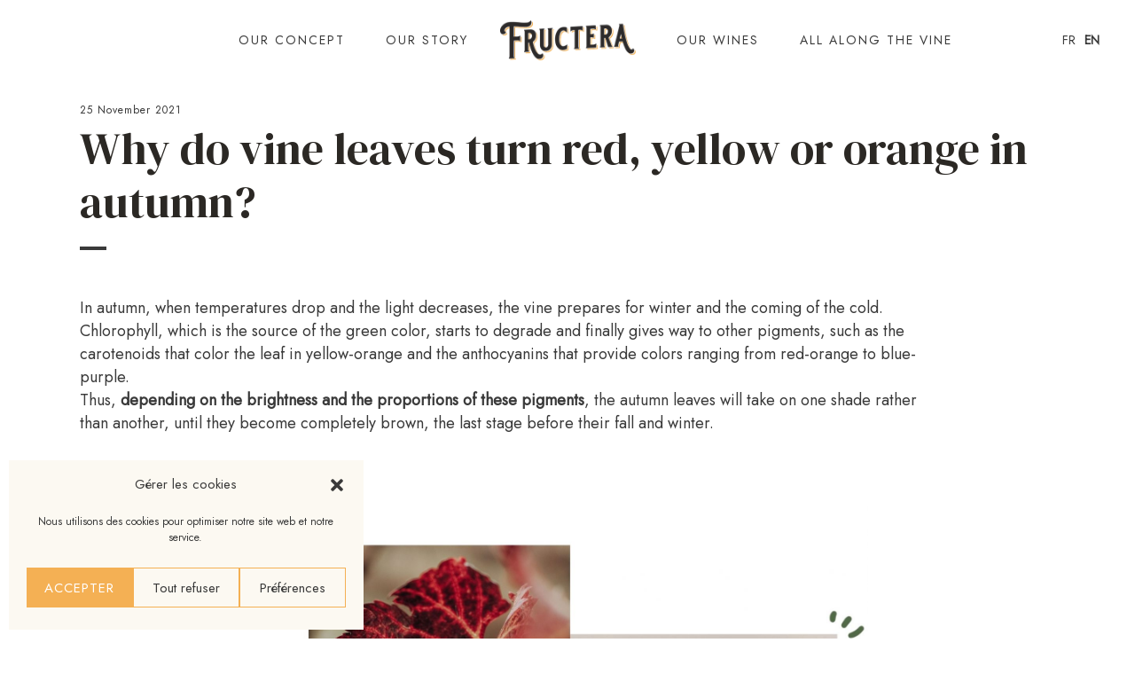

--- FILE ---
content_type: text/html; charset=UTF-8
request_url: https://www.fructera.com/en/why-do-vine-leaves-turn-red-yellow-or-orange-in-autumn/
body_size: 19891
content:
<!DOCTYPE html>
<html lang="en-GB">
<head>
	<meta charset="UTF-8">
	<meta name="viewport" content="width=device-width, initial-scale=1, user-scalable=yes">
	<link rel="profile" href="http://gmpg.org/xfn/11">
	
			<link rel="pingback" href="https://www.fructera.com/xmlrpc.php">
		
	<meta name='robots' content='index, follow, max-image-preview:large, max-snippet:-1, max-video-preview:-1' />

	<!-- This site is optimized with the Yoast SEO plugin v26.6 - https://yoast.com/wordpress/plugins/seo/ -->
	<title>Fructera &#8226; Au fil de la vigne &#8226; Why do vine leaves turn red, yellow or orange in autumn?</title>
	<link rel="canonical" href="https://www.fructera.com/en/why-do-vine-leaves-turn-red-yellow-or-orange-in-autumn/" />
	<meta property="og:locale" content="en_GB" />
	<meta property="og:type" content="article" />
	<meta property="og:title" content="Fructera &#8226; Au fil de la vigne &#8226; Why do vine leaves turn red, yellow or orange in autumn?" />
	<meta property="og:description" content="When temperatures drop and the light decreases, the vine prepares for the coming of the cold." />
	<meta property="og:url" content="https://www.fructera.com/en/why-do-vine-leaves-turn-red-yellow-or-orange-in-autumn/" />
	<meta property="og:site_name" content="Fructera" />
	<meta property="article:publisher" content="https://www.facebook.com/Fructera" />
	<meta property="article:published_time" content="2021-11-25T14:05:48+00:00" />
	<meta property="article:modified_time" content="2022-11-09T14:26:57+00:00" />
	<meta property="og:image" content="https://www.fructera.com/wp-content/uploads/2021/09/logo-fructera-baseline.png" />
	<meta property="og:image:width" content="596" />
	<meta property="og:image:height" content="200" />
	<meta property="og:image:type" content="image/png" />
	<meta name="author" content="hello" />
	<meta name="twitter:card" content="summary_large_image" />
	<meta name="twitter:label1" content="Written by" />
	<meta name="twitter:data1" content="hello" />
	<meta name="twitter:label2" content="Estimated reading time" />
	<meta name="twitter:data2" content="1 minute" />
	<script type="application/ld+json" class="yoast-schema-graph">{"@context":"https://schema.org","@graph":[{"@type":"Article","@id":"https://www.fructera.com/en/why-do-vine-leaves-turn-red-yellow-or-orange-in-autumn/#article","isPartOf":{"@id":"https://www.fructera.com/en/why-do-vine-leaves-turn-red-yellow-or-orange-in-autumn/"},"author":{"name":"hello","@id":"https://www.fructera.com/en/#/schema/person/a99b143c13d3186c2a10f093aee8023b"},"headline":"Why do vine leaves turn red, yellow or orange in autumn?","datePublished":"2021-11-25T14:05:48+00:00","dateModified":"2022-11-09T14:26:57+00:00","mainEntityOfPage":{"@id":"https://www.fructera.com/en/why-do-vine-leaves-turn-red-yellow-or-orange-in-autumn/"},"wordCount":251,"publisher":{"@id":"https://www.fructera.com/en/#organization"},"articleSection":["Non classé"],"inLanguage":"en-GB"},{"@type":"WebPage","@id":"https://www.fructera.com/en/why-do-vine-leaves-turn-red-yellow-or-orange-in-autumn/","url":"https://www.fructera.com/en/why-do-vine-leaves-turn-red-yellow-or-orange-in-autumn/","name":"Fructera &#8226; Au fil de la vigne &#8226; Why do vine leaves turn red, yellow or orange in autumn?","isPartOf":{"@id":"https://www.fructera.com/en/#website"},"datePublished":"2021-11-25T14:05:48+00:00","dateModified":"2022-11-09T14:26:57+00:00","breadcrumb":{"@id":"https://www.fructera.com/en/why-do-vine-leaves-turn-red-yellow-or-orange-in-autumn/#breadcrumb"},"inLanguage":"en-GB","potentialAction":[{"@type":"ReadAction","target":["https://www.fructera.com/en/why-do-vine-leaves-turn-red-yellow-or-orange-in-autumn/"]}]},{"@type":"BreadcrumbList","@id":"https://www.fructera.com/en/why-do-vine-leaves-turn-red-yellow-or-orange-in-autumn/#breadcrumb","itemListElement":[{"@type":"ListItem","position":1,"name":"Accueil","item":"https://www.fructera.com/en/"},{"@type":"ListItem","position":2,"name":"Why do vine leaves turn red, yellow or orange in autumn?"}]},{"@type":"WebSite","@id":"https://www.fructera.com/en/#website","url":"https://www.fructera.com/en/","name":"Fructera","description":"Fruit of the earth","publisher":{"@id":"https://www.fructera.com/en/#organization"},"potentialAction":[{"@type":"SearchAction","target":{"@type":"EntryPoint","urlTemplate":"https://www.fructera.com/en/?s={search_term_string}"},"query-input":{"@type":"PropertyValueSpecification","valueRequired":true,"valueName":"search_term_string"}}],"inLanguage":"en-GB"},{"@type":"Organization","@id":"https://www.fructera.com/en/#organization","name":"Fructera","url":"https://www.fructera.com/en/","logo":{"@type":"ImageObject","inLanguage":"en-GB","@id":"https://www.fructera.com/en/#/schema/logo/image/","url":"https://www.fructera.com/wp-content/uploads/2021/08/logo-fructera.png","contentUrl":"https://www.fructera.com/wp-content/uploads/2021/08/logo-fructera.png","width":340,"height":100,"caption":"Fructera"},"image":{"@id":"https://www.fructera.com/en/#/schema/logo/image/"},"sameAs":["https://www.facebook.com/Fructera","https://www.instagram.com/fructera_vins/"]},{"@type":"Person","@id":"https://www.fructera.com/en/#/schema/person/a99b143c13d3186c2a10f093aee8023b","name":"hello","image":{"@type":"ImageObject","inLanguage":"en-GB","@id":"https://www.fructera.com/en/#/schema/person/image/","url":"https://secure.gravatar.com/avatar/4830b91cbef8f87563b0f557ed12de65ebef026daea0d23405cd1065d825ec5e?s=96&d=mm&r=g","contentUrl":"https://secure.gravatar.com/avatar/4830b91cbef8f87563b0f557ed12de65ebef026daea0d23405cd1065d825ec5e?s=96&d=mm&r=g","caption":"hello"},"sameAs":["http://www.fructera.com"]}]}</script>
	<!-- / Yoast SEO plugin. -->


<link rel='dns-prefetch' href='//www.googletagmanager.com' />
<link rel='dns-prefetch' href='//fonts.googleapis.com' />
<link rel="alternate" title="oEmbed (JSON)" type="application/json+oembed" href="https://www.fructera.com/wp-json/oembed/1.0/embed?url=https%3A%2F%2Fwww.fructera.com%2Fen%2Fwhy-do-vine-leaves-turn-red-yellow-or-orange-in-autumn%2F&#038;lang=en" />
<link rel="alternate" title="oEmbed (XML)" type="text/xml+oembed" href="https://www.fructera.com/wp-json/oembed/1.0/embed?url=https%3A%2F%2Fwww.fructera.com%2Fen%2Fwhy-do-vine-leaves-turn-red-yellow-or-orange-in-autumn%2F&#038;format=xml&#038;lang=en" />
<style id='wp-img-auto-sizes-contain-inline-css' type='text/css'>
img:is([sizes=auto i],[sizes^="auto," i]){contain-intrinsic-size:3000px 1500px}
/*# sourceURL=wp-img-auto-sizes-contain-inline-css */
</style>
<link rel='stylesheet' id='dripicons-css' href='https://www.fructera.com/wp-content/plugins/aperitif-core/inc/icons/dripicons/assets/css/dripicons.min.css?ver=6.9' type='text/css' media='all' />
<link rel='stylesheet' id='elegant-icons-css' href='https://www.fructera.com/wp-content/plugins/aperitif-core/inc/icons/elegant-icons/assets/css/elegant-icons.min.css?ver=6.9' type='text/css' media='all' />
<link rel='stylesheet' id='font-awesome-css' href='https://www.fructera.com/wp-content/plugins/aperitif-core/inc/icons/font-awesome/assets/css/all.min.css?ver=6.9' type='text/css' media='all' />
<link rel='stylesheet' id='ionicons-css' href='https://www.fructera.com/wp-content/plugins/aperitif-core/inc/icons/ionicons/assets/css/ionicons.min.css?ver=6.9' type='text/css' media='all' />
<link rel='stylesheet' id='linea-icons-css' href='https://www.fructera.com/wp-content/plugins/aperitif-core/inc/icons/linea-icons/assets/css/linea-icons.min.css?ver=6.9' type='text/css' media='all' />
<link rel='stylesheet' id='linear-icons-css' href='https://www.fructera.com/wp-content/plugins/aperitif-core/inc/icons/linear-icons/assets/css/linear-icons.min.css?ver=6.9' type='text/css' media='all' />
<link rel='stylesheet' id='material-icons-css' href='https://fonts.googleapis.com/icon?family=Material+Icons&#038;ver=6.9' type='text/css' media='all' />
<link rel='stylesheet' id='simple-line-icons-css' href='https://www.fructera.com/wp-content/plugins/aperitif-core/inc/icons/simple-line-icons/assets/css/simple-line-icons.min.css?ver=6.9' type='text/css' media='all' />
<style id='wp-block-library-inline-css' type='text/css'>
:root{--wp-block-synced-color:#7a00df;--wp-block-synced-color--rgb:122,0,223;--wp-bound-block-color:var(--wp-block-synced-color);--wp-editor-canvas-background:#ddd;--wp-admin-theme-color:#007cba;--wp-admin-theme-color--rgb:0,124,186;--wp-admin-theme-color-darker-10:#006ba1;--wp-admin-theme-color-darker-10--rgb:0,107,160.5;--wp-admin-theme-color-darker-20:#005a87;--wp-admin-theme-color-darker-20--rgb:0,90,135;--wp-admin-border-width-focus:2px}@media (min-resolution:192dpi){:root{--wp-admin-border-width-focus:1.5px}}.wp-element-button{cursor:pointer}:root .has-very-light-gray-background-color{background-color:#eee}:root .has-very-dark-gray-background-color{background-color:#313131}:root .has-very-light-gray-color{color:#eee}:root .has-very-dark-gray-color{color:#313131}:root .has-vivid-green-cyan-to-vivid-cyan-blue-gradient-background{background:linear-gradient(135deg,#00d084,#0693e3)}:root .has-purple-crush-gradient-background{background:linear-gradient(135deg,#34e2e4,#4721fb 50%,#ab1dfe)}:root .has-hazy-dawn-gradient-background{background:linear-gradient(135deg,#faaca8,#dad0ec)}:root .has-subdued-olive-gradient-background{background:linear-gradient(135deg,#fafae1,#67a671)}:root .has-atomic-cream-gradient-background{background:linear-gradient(135deg,#fdd79a,#004a59)}:root .has-nightshade-gradient-background{background:linear-gradient(135deg,#330968,#31cdcf)}:root .has-midnight-gradient-background{background:linear-gradient(135deg,#020381,#2874fc)}:root{--wp--preset--font-size--normal:16px;--wp--preset--font-size--huge:42px}.has-regular-font-size{font-size:1em}.has-larger-font-size{font-size:2.625em}.has-normal-font-size{font-size:var(--wp--preset--font-size--normal)}.has-huge-font-size{font-size:var(--wp--preset--font-size--huge)}.has-text-align-center{text-align:center}.has-text-align-left{text-align:left}.has-text-align-right{text-align:right}.has-fit-text{white-space:nowrap!important}#end-resizable-editor-section{display:none}.aligncenter{clear:both}.items-justified-left{justify-content:flex-start}.items-justified-center{justify-content:center}.items-justified-right{justify-content:flex-end}.items-justified-space-between{justify-content:space-between}.screen-reader-text{border:0;clip-path:inset(50%);height:1px;margin:-1px;overflow:hidden;padding:0;position:absolute;width:1px;word-wrap:normal!important}.screen-reader-text:focus{background-color:#ddd;clip-path:none;color:#444;display:block;font-size:1em;height:auto;left:5px;line-height:normal;padding:15px 23px 14px;text-decoration:none;top:5px;width:auto;z-index:100000}html :where(.has-border-color){border-style:solid}html :where([style*=border-top-color]){border-top-style:solid}html :where([style*=border-right-color]){border-right-style:solid}html :where([style*=border-bottom-color]){border-bottom-style:solid}html :where([style*=border-left-color]){border-left-style:solid}html :where([style*=border-width]){border-style:solid}html :where([style*=border-top-width]){border-top-style:solid}html :where([style*=border-right-width]){border-right-style:solid}html :where([style*=border-bottom-width]){border-bottom-style:solid}html :where([style*=border-left-width]){border-left-style:solid}html :where(img[class*=wp-image-]){height:auto;max-width:100%}:where(figure){margin:0 0 1em}html :where(.is-position-sticky){--wp-admin--admin-bar--position-offset:var(--wp-admin--admin-bar--height,0px)}@media screen and (max-width:600px){html :where(.is-position-sticky){--wp-admin--admin-bar--position-offset:0px}}

/*# sourceURL=wp-block-library-inline-css */
</style><style id='wp-block-image-inline-css' type='text/css'>
.wp-block-image>a,.wp-block-image>figure>a{display:inline-block}.wp-block-image img{box-sizing:border-box;height:auto;max-width:100%;vertical-align:bottom}@media not (prefers-reduced-motion){.wp-block-image img.hide{visibility:hidden}.wp-block-image img.show{animation:show-content-image .4s}}.wp-block-image[style*=border-radius] img,.wp-block-image[style*=border-radius]>a{border-radius:inherit}.wp-block-image.has-custom-border img{box-sizing:border-box}.wp-block-image.aligncenter{text-align:center}.wp-block-image.alignfull>a,.wp-block-image.alignwide>a{width:100%}.wp-block-image.alignfull img,.wp-block-image.alignwide img{height:auto;width:100%}.wp-block-image .aligncenter,.wp-block-image .alignleft,.wp-block-image .alignright,.wp-block-image.aligncenter,.wp-block-image.alignleft,.wp-block-image.alignright{display:table}.wp-block-image .aligncenter>figcaption,.wp-block-image .alignleft>figcaption,.wp-block-image .alignright>figcaption,.wp-block-image.aligncenter>figcaption,.wp-block-image.alignleft>figcaption,.wp-block-image.alignright>figcaption{caption-side:bottom;display:table-caption}.wp-block-image .alignleft{float:left;margin:.5em 1em .5em 0}.wp-block-image .alignright{float:right;margin:.5em 0 .5em 1em}.wp-block-image .aligncenter{margin-left:auto;margin-right:auto}.wp-block-image :where(figcaption){margin-bottom:1em;margin-top:.5em}.wp-block-image.is-style-circle-mask img{border-radius:9999px}@supports ((-webkit-mask-image:none) or (mask-image:none)) or (-webkit-mask-image:none){.wp-block-image.is-style-circle-mask img{border-radius:0;-webkit-mask-image:url('data:image/svg+xml;utf8,<svg viewBox="0 0 100 100" xmlns="http://www.w3.org/2000/svg"><circle cx="50" cy="50" r="50"/></svg>');mask-image:url('data:image/svg+xml;utf8,<svg viewBox="0 0 100 100" xmlns="http://www.w3.org/2000/svg"><circle cx="50" cy="50" r="50"/></svg>');mask-mode:alpha;-webkit-mask-position:center;mask-position:center;-webkit-mask-repeat:no-repeat;mask-repeat:no-repeat;-webkit-mask-size:contain;mask-size:contain}}:root :where(.wp-block-image.is-style-rounded img,.wp-block-image .is-style-rounded img){border-radius:9999px}.wp-block-image figure{margin:0}.wp-lightbox-container{display:flex;flex-direction:column;position:relative}.wp-lightbox-container img{cursor:zoom-in}.wp-lightbox-container img:hover+button{opacity:1}.wp-lightbox-container button{align-items:center;backdrop-filter:blur(16px) saturate(180%);background-color:#5a5a5a40;border:none;border-radius:4px;cursor:zoom-in;display:flex;height:20px;justify-content:center;opacity:0;padding:0;position:absolute;right:16px;text-align:center;top:16px;width:20px;z-index:100}@media not (prefers-reduced-motion){.wp-lightbox-container button{transition:opacity .2s ease}}.wp-lightbox-container button:focus-visible{outline:3px auto #5a5a5a40;outline:3px auto -webkit-focus-ring-color;outline-offset:3px}.wp-lightbox-container button:hover{cursor:pointer;opacity:1}.wp-lightbox-container button:focus{opacity:1}.wp-lightbox-container button:focus,.wp-lightbox-container button:hover,.wp-lightbox-container button:not(:hover):not(:active):not(.has-background){background-color:#5a5a5a40;border:none}.wp-lightbox-overlay{box-sizing:border-box;cursor:zoom-out;height:100vh;left:0;overflow:hidden;position:fixed;top:0;visibility:hidden;width:100%;z-index:100000}.wp-lightbox-overlay .close-button{align-items:center;cursor:pointer;display:flex;justify-content:center;min-height:40px;min-width:40px;padding:0;position:absolute;right:calc(env(safe-area-inset-right) + 16px);top:calc(env(safe-area-inset-top) + 16px);z-index:5000000}.wp-lightbox-overlay .close-button:focus,.wp-lightbox-overlay .close-button:hover,.wp-lightbox-overlay .close-button:not(:hover):not(:active):not(.has-background){background:none;border:none}.wp-lightbox-overlay .lightbox-image-container{height:var(--wp--lightbox-container-height);left:50%;overflow:hidden;position:absolute;top:50%;transform:translate(-50%,-50%);transform-origin:top left;width:var(--wp--lightbox-container-width);z-index:9999999999}.wp-lightbox-overlay .wp-block-image{align-items:center;box-sizing:border-box;display:flex;height:100%;justify-content:center;margin:0;position:relative;transform-origin:0 0;width:100%;z-index:3000000}.wp-lightbox-overlay .wp-block-image img{height:var(--wp--lightbox-image-height);min-height:var(--wp--lightbox-image-height);min-width:var(--wp--lightbox-image-width);width:var(--wp--lightbox-image-width)}.wp-lightbox-overlay .wp-block-image figcaption{display:none}.wp-lightbox-overlay button{background:none;border:none}.wp-lightbox-overlay .scrim{background-color:#fff;height:100%;opacity:.9;position:absolute;width:100%;z-index:2000000}.wp-lightbox-overlay.active{visibility:visible}@media not (prefers-reduced-motion){.wp-lightbox-overlay.active{animation:turn-on-visibility .25s both}.wp-lightbox-overlay.active img{animation:turn-on-visibility .35s both}.wp-lightbox-overlay.show-closing-animation:not(.active){animation:turn-off-visibility .35s both}.wp-lightbox-overlay.show-closing-animation:not(.active) img{animation:turn-off-visibility .25s both}.wp-lightbox-overlay.zoom.active{animation:none;opacity:1;visibility:visible}.wp-lightbox-overlay.zoom.active .lightbox-image-container{animation:lightbox-zoom-in .4s}.wp-lightbox-overlay.zoom.active .lightbox-image-container img{animation:none}.wp-lightbox-overlay.zoom.active .scrim{animation:turn-on-visibility .4s forwards}.wp-lightbox-overlay.zoom.show-closing-animation:not(.active){animation:none}.wp-lightbox-overlay.zoom.show-closing-animation:not(.active) .lightbox-image-container{animation:lightbox-zoom-out .4s}.wp-lightbox-overlay.zoom.show-closing-animation:not(.active) .lightbox-image-container img{animation:none}.wp-lightbox-overlay.zoom.show-closing-animation:not(.active) .scrim{animation:turn-off-visibility .4s forwards}}@keyframes show-content-image{0%{visibility:hidden}99%{visibility:hidden}to{visibility:visible}}@keyframes turn-on-visibility{0%{opacity:0}to{opacity:1}}@keyframes turn-off-visibility{0%{opacity:1;visibility:visible}99%{opacity:0;visibility:visible}to{opacity:0;visibility:hidden}}@keyframes lightbox-zoom-in{0%{transform:translate(calc((-100vw + var(--wp--lightbox-scrollbar-width))/2 + var(--wp--lightbox-initial-left-position)),calc(-50vh + var(--wp--lightbox-initial-top-position))) scale(var(--wp--lightbox-scale))}to{transform:translate(-50%,-50%) scale(1)}}@keyframes lightbox-zoom-out{0%{transform:translate(-50%,-50%) scale(1);visibility:visible}99%{visibility:visible}to{transform:translate(calc((-100vw + var(--wp--lightbox-scrollbar-width))/2 + var(--wp--lightbox-initial-left-position)),calc(-50vh + var(--wp--lightbox-initial-top-position))) scale(var(--wp--lightbox-scale));visibility:hidden}}
/*# sourceURL=https://www.fructera.com/wp-includes/blocks/image/style.min.css */
</style>
<style id='wp-block-paragraph-inline-css' type='text/css'>
.is-small-text{font-size:.875em}.is-regular-text{font-size:1em}.is-large-text{font-size:2.25em}.is-larger-text{font-size:3em}.has-drop-cap:not(:focus):first-letter{float:left;font-size:8.4em;font-style:normal;font-weight:100;line-height:.68;margin:.05em .1em 0 0;text-transform:uppercase}body.rtl .has-drop-cap:not(:focus):first-letter{float:none;margin-left:.1em}p.has-drop-cap.has-background{overflow:hidden}:root :where(p.has-background){padding:1.25em 2.375em}:where(p.has-text-color:not(.has-link-color)) a{color:inherit}p.has-text-align-left[style*="writing-mode:vertical-lr"],p.has-text-align-right[style*="writing-mode:vertical-rl"]{rotate:180deg}
/*# sourceURL=https://www.fructera.com/wp-includes/blocks/paragraph/style.min.css */
</style>
<style id='global-styles-inline-css' type='text/css'>
:root{--wp--preset--aspect-ratio--square: 1;--wp--preset--aspect-ratio--4-3: 4/3;--wp--preset--aspect-ratio--3-4: 3/4;--wp--preset--aspect-ratio--3-2: 3/2;--wp--preset--aspect-ratio--2-3: 2/3;--wp--preset--aspect-ratio--16-9: 16/9;--wp--preset--aspect-ratio--9-16: 9/16;--wp--preset--color--black: #000000;--wp--preset--color--cyan-bluish-gray: #abb8c3;--wp--preset--color--white: #ffffff;--wp--preset--color--pale-pink: #f78da7;--wp--preset--color--vivid-red: #cf2e2e;--wp--preset--color--luminous-vivid-orange: #ff6900;--wp--preset--color--luminous-vivid-amber: #fcb900;--wp--preset--color--light-green-cyan: #7bdcb5;--wp--preset--color--vivid-green-cyan: #00d084;--wp--preset--color--pale-cyan-blue: #8ed1fc;--wp--preset--color--vivid-cyan-blue: #0693e3;--wp--preset--color--vivid-purple: #9b51e0;--wp--preset--gradient--vivid-cyan-blue-to-vivid-purple: linear-gradient(135deg,rgb(6,147,227) 0%,rgb(155,81,224) 100%);--wp--preset--gradient--light-green-cyan-to-vivid-green-cyan: linear-gradient(135deg,rgb(122,220,180) 0%,rgb(0,208,130) 100%);--wp--preset--gradient--luminous-vivid-amber-to-luminous-vivid-orange: linear-gradient(135deg,rgb(252,185,0) 0%,rgb(255,105,0) 100%);--wp--preset--gradient--luminous-vivid-orange-to-vivid-red: linear-gradient(135deg,rgb(255,105,0) 0%,rgb(207,46,46) 100%);--wp--preset--gradient--very-light-gray-to-cyan-bluish-gray: linear-gradient(135deg,rgb(238,238,238) 0%,rgb(169,184,195) 100%);--wp--preset--gradient--cool-to-warm-spectrum: linear-gradient(135deg,rgb(74,234,220) 0%,rgb(151,120,209) 20%,rgb(207,42,186) 40%,rgb(238,44,130) 60%,rgb(251,105,98) 80%,rgb(254,248,76) 100%);--wp--preset--gradient--blush-light-purple: linear-gradient(135deg,rgb(255,206,236) 0%,rgb(152,150,240) 100%);--wp--preset--gradient--blush-bordeaux: linear-gradient(135deg,rgb(254,205,165) 0%,rgb(254,45,45) 50%,rgb(107,0,62) 100%);--wp--preset--gradient--luminous-dusk: linear-gradient(135deg,rgb(255,203,112) 0%,rgb(199,81,192) 50%,rgb(65,88,208) 100%);--wp--preset--gradient--pale-ocean: linear-gradient(135deg,rgb(255,245,203) 0%,rgb(182,227,212) 50%,rgb(51,167,181) 100%);--wp--preset--gradient--electric-grass: linear-gradient(135deg,rgb(202,248,128) 0%,rgb(113,206,126) 100%);--wp--preset--gradient--midnight: linear-gradient(135deg,rgb(2,3,129) 0%,rgb(40,116,252) 100%);--wp--preset--font-size--small: 13px;--wp--preset--font-size--medium: 20px;--wp--preset--font-size--large: 36px;--wp--preset--font-size--x-large: 42px;--wp--preset--spacing--20: 0.44rem;--wp--preset--spacing--30: 0.67rem;--wp--preset--spacing--40: 1rem;--wp--preset--spacing--50: 1.5rem;--wp--preset--spacing--60: 2.25rem;--wp--preset--spacing--70: 3.38rem;--wp--preset--spacing--80: 5.06rem;--wp--preset--shadow--natural: 6px 6px 9px rgba(0, 0, 0, 0.2);--wp--preset--shadow--deep: 12px 12px 50px rgba(0, 0, 0, 0.4);--wp--preset--shadow--sharp: 6px 6px 0px rgba(0, 0, 0, 0.2);--wp--preset--shadow--outlined: 6px 6px 0px -3px rgb(255, 255, 255), 6px 6px rgb(0, 0, 0);--wp--preset--shadow--crisp: 6px 6px 0px rgb(0, 0, 0);}:where(.is-layout-flex){gap: 0.5em;}:where(.is-layout-grid){gap: 0.5em;}body .is-layout-flex{display: flex;}.is-layout-flex{flex-wrap: wrap;align-items: center;}.is-layout-flex > :is(*, div){margin: 0;}body .is-layout-grid{display: grid;}.is-layout-grid > :is(*, div){margin: 0;}:where(.wp-block-columns.is-layout-flex){gap: 2em;}:where(.wp-block-columns.is-layout-grid){gap: 2em;}:where(.wp-block-post-template.is-layout-flex){gap: 1.25em;}:where(.wp-block-post-template.is-layout-grid){gap: 1.25em;}.has-black-color{color: var(--wp--preset--color--black) !important;}.has-cyan-bluish-gray-color{color: var(--wp--preset--color--cyan-bluish-gray) !important;}.has-white-color{color: var(--wp--preset--color--white) !important;}.has-pale-pink-color{color: var(--wp--preset--color--pale-pink) !important;}.has-vivid-red-color{color: var(--wp--preset--color--vivid-red) !important;}.has-luminous-vivid-orange-color{color: var(--wp--preset--color--luminous-vivid-orange) !important;}.has-luminous-vivid-amber-color{color: var(--wp--preset--color--luminous-vivid-amber) !important;}.has-light-green-cyan-color{color: var(--wp--preset--color--light-green-cyan) !important;}.has-vivid-green-cyan-color{color: var(--wp--preset--color--vivid-green-cyan) !important;}.has-pale-cyan-blue-color{color: var(--wp--preset--color--pale-cyan-blue) !important;}.has-vivid-cyan-blue-color{color: var(--wp--preset--color--vivid-cyan-blue) !important;}.has-vivid-purple-color{color: var(--wp--preset--color--vivid-purple) !important;}.has-black-background-color{background-color: var(--wp--preset--color--black) !important;}.has-cyan-bluish-gray-background-color{background-color: var(--wp--preset--color--cyan-bluish-gray) !important;}.has-white-background-color{background-color: var(--wp--preset--color--white) !important;}.has-pale-pink-background-color{background-color: var(--wp--preset--color--pale-pink) !important;}.has-vivid-red-background-color{background-color: var(--wp--preset--color--vivid-red) !important;}.has-luminous-vivid-orange-background-color{background-color: var(--wp--preset--color--luminous-vivid-orange) !important;}.has-luminous-vivid-amber-background-color{background-color: var(--wp--preset--color--luminous-vivid-amber) !important;}.has-light-green-cyan-background-color{background-color: var(--wp--preset--color--light-green-cyan) !important;}.has-vivid-green-cyan-background-color{background-color: var(--wp--preset--color--vivid-green-cyan) !important;}.has-pale-cyan-blue-background-color{background-color: var(--wp--preset--color--pale-cyan-blue) !important;}.has-vivid-cyan-blue-background-color{background-color: var(--wp--preset--color--vivid-cyan-blue) !important;}.has-vivid-purple-background-color{background-color: var(--wp--preset--color--vivid-purple) !important;}.has-black-border-color{border-color: var(--wp--preset--color--black) !important;}.has-cyan-bluish-gray-border-color{border-color: var(--wp--preset--color--cyan-bluish-gray) !important;}.has-white-border-color{border-color: var(--wp--preset--color--white) !important;}.has-pale-pink-border-color{border-color: var(--wp--preset--color--pale-pink) !important;}.has-vivid-red-border-color{border-color: var(--wp--preset--color--vivid-red) !important;}.has-luminous-vivid-orange-border-color{border-color: var(--wp--preset--color--luminous-vivid-orange) !important;}.has-luminous-vivid-amber-border-color{border-color: var(--wp--preset--color--luminous-vivid-amber) !important;}.has-light-green-cyan-border-color{border-color: var(--wp--preset--color--light-green-cyan) !important;}.has-vivid-green-cyan-border-color{border-color: var(--wp--preset--color--vivid-green-cyan) !important;}.has-pale-cyan-blue-border-color{border-color: var(--wp--preset--color--pale-cyan-blue) !important;}.has-vivid-cyan-blue-border-color{border-color: var(--wp--preset--color--vivid-cyan-blue) !important;}.has-vivid-purple-border-color{border-color: var(--wp--preset--color--vivid-purple) !important;}.has-vivid-cyan-blue-to-vivid-purple-gradient-background{background: var(--wp--preset--gradient--vivid-cyan-blue-to-vivid-purple) !important;}.has-light-green-cyan-to-vivid-green-cyan-gradient-background{background: var(--wp--preset--gradient--light-green-cyan-to-vivid-green-cyan) !important;}.has-luminous-vivid-amber-to-luminous-vivid-orange-gradient-background{background: var(--wp--preset--gradient--luminous-vivid-amber-to-luminous-vivid-orange) !important;}.has-luminous-vivid-orange-to-vivid-red-gradient-background{background: var(--wp--preset--gradient--luminous-vivid-orange-to-vivid-red) !important;}.has-very-light-gray-to-cyan-bluish-gray-gradient-background{background: var(--wp--preset--gradient--very-light-gray-to-cyan-bluish-gray) !important;}.has-cool-to-warm-spectrum-gradient-background{background: var(--wp--preset--gradient--cool-to-warm-spectrum) !important;}.has-blush-light-purple-gradient-background{background: var(--wp--preset--gradient--blush-light-purple) !important;}.has-blush-bordeaux-gradient-background{background: var(--wp--preset--gradient--blush-bordeaux) !important;}.has-luminous-dusk-gradient-background{background: var(--wp--preset--gradient--luminous-dusk) !important;}.has-pale-ocean-gradient-background{background: var(--wp--preset--gradient--pale-ocean) !important;}.has-electric-grass-gradient-background{background: var(--wp--preset--gradient--electric-grass) !important;}.has-midnight-gradient-background{background: var(--wp--preset--gradient--midnight) !important;}.has-small-font-size{font-size: var(--wp--preset--font-size--small) !important;}.has-medium-font-size{font-size: var(--wp--preset--font-size--medium) !important;}.has-large-font-size{font-size: var(--wp--preset--font-size--large) !important;}.has-x-large-font-size{font-size: var(--wp--preset--font-size--x-large) !important;}
/*# sourceURL=global-styles-inline-css */
</style>

<style id='classic-theme-styles-inline-css' type='text/css'>
/*! This file is auto-generated */
.wp-block-button__link{color:#fff;background-color:#32373c;border-radius:9999px;box-shadow:none;text-decoration:none;padding:calc(.667em + 2px) calc(1.333em + 2px);font-size:1.125em}.wp-block-file__button{background:#32373c;color:#fff;text-decoration:none}
/*# sourceURL=/wp-includes/css/classic-themes.min.css */
</style>
<link rel='stylesheet' id='cmplz-general-css' href='https://www.fructera.com/wp-content/plugins/complianz-gdpr/assets/css/cookieblocker.min.css?ver=1767720973' type='text/css' media='all' />
<link rel='stylesheet' id='select2-css' href='https://www.fructera.com/wp-content/plugins/qode-framework/inc/common/assets/plugins/select2/select2.min.css?ver=6.9' type='text/css' media='all' />
<link rel='stylesheet' id='aperitif-core-dashboard-style-css' href='https://www.fructera.com/wp-content/plugins/aperitif-core/inc/core-dashboard/assets/css/core-dashboard.min.css?ver=6.9' type='text/css' media='all' />
<link rel='stylesheet' id='perfect-scrollbar-css' href='https://www.fructera.com/wp-content/plugins/aperitif-core/assets/plugins/perfect-scrollbar/perfect-scrollbar.css?ver=6.9' type='text/css' media='all' />
<link rel='stylesheet' id='aperitif-main-css' href='https://www.fructera.com/wp-content/themes/aperitif/assets/css/main.min.css?ver=6.9' type='text/css' media='all' />
<link rel='stylesheet' id='aperitif-core-style-css' href='https://www.fructera.com/wp-content/plugins/aperitif-core/assets/css/aperitif-core.min.css?ver=6.9' type='text/css' media='all' />
<link rel='stylesheet' id='aperitif-child-style-css' href='https://www.fructera.com/wp-content/themes/aperitif-child/style.css?ver=6.9' type='text/css' media='all' />
<link rel='stylesheet' id='aperitif-style-css' href='https://www.fructera.com/wp-content/themes/aperitif/style.css?ver=6.9' type='text/css' media='all' />
<style id='aperitif-style-inline-css' type='text/css'>
#qodef-page-footer-top-area { background-color: #fcf9f2;}#qodef-page-footer-bottom-area { background-color: #fcf9f2;}.qodef-fullscreen-menu-holder { background-image: url();}body { background-color: #ffffff;}#qodef-page-inner { padding: 0 0 0 0;}@media only screen and (max-width: 1024px) { #qodef-page-inner { padding: 0 0 0 0;}}.qodef-h1 a:hover, h1 a:hover, .qodef-h2 a:hover, h2 a:hover, .qodef-h3 a:hover, h3 a:hover, .qodef-h4 a:hover, h4 a:hover, .qodef-h5 a:hover, h5 a:hover, .qodef-h6 a:hover, h6 a:hover, a:hover, p a:hover, #qodef-page-header .widget_icl_lang_sel_widget .wpml-ls-legacy-dropdown .wpml-ls-item-toggle:hover, #qodef-page-header .widget_icl_lang_sel_widget .wpml-ls-legacy-dropdown-click .wpml-ls-item-toggle:hover, #qodef-page-header .widget_icl_lang_sel_widget .wpml-ls-legacy-dropdown .wpml-ls-sub-menu .wpml-ls-item a:hover, #qodef-page-header .widget_icl_lang_sel_widget .wpml-ls-legacy-dropdown-click .wpml-ls-sub-menu .wpml-ls-item a:hover, #qodef-page-header .widget_icl_lang_sel_widget .wpml-ls-legacy-list-horizontal ul li a:hover, #qodef-page-header .widget_icl_lang_sel_widget .wpml-ls-legacy-list-vertical ul li a:hover, #qodef-page-mobile-header .widget_icl_lang_sel_widget .wpml-ls-legacy-dropdown .wpml-ls-item-toggle:hover, #qodef-page-mobile-header .widget_icl_lang_sel_widget .wpml-ls-legacy-dropdown-click .wpml-ls-item-toggle:hover, #qodef-page-mobile-header .widget_icl_lang_sel_widget .wpml-ls-legacy-dropdown .wpml-ls-sub-menu .wpml-ls-item a:hover, #qodef-page-mobile-header .widget_icl_lang_sel_widget .wpml-ls-legacy-dropdown-click .wpml-ls-sub-menu .wpml-ls-item a:hover, #qodef-page-mobile-header .widget_icl_lang_sel_widget .wpml-ls-legacy-list-horizontal ul li a:hover, #qodef-page-mobile-header .widget_icl_lang_sel_widget .wpml-ls-legacy-list-vertical ul li a:hover, #qodef-page-sidebar .widget_icl_lang_sel_widget .wpml-ls-legacy-dropdown .wpml-ls-item-toggle:hover, #qodef-page-sidebar .widget_icl_lang_sel_widget .wpml-ls-legacy-dropdown-click .wpml-ls-item-toggle:hover, #qodef-page-sidebar .widget_icl_lang_sel_widget .wpml-ls-legacy-dropdown .wpml-ls-sub-menu .wpml-ls-item a:hover, #qodef-page-sidebar .widget_icl_lang_sel_widget .wpml-ls-legacy-dropdown-click .wpml-ls-sub-menu .wpml-ls-item a:hover, #qodef-page-sidebar .widget_icl_lang_sel_widget .wpml-ls-legacy-list-horizontal ul li a:hover, #qodef-page-sidebar .widget_icl_lang_sel_widget .wpml-ls-legacy-list-vertical ul li a:hover, #qodef-page-footer .widget_icl_lang_sel_widget .wpml-ls-legacy-dropdown .wpml-ls-item-toggle:hover, #qodef-page-footer .widget_icl_lang_sel_widget .wpml-ls-legacy-dropdown-click .wpml-ls-item-toggle:hover, #qodef-page-footer .widget_icl_lang_sel_widget .wpml-ls-legacy-dropdown .wpml-ls-sub-menu .wpml-ls-item a:hover, #qodef-page-footer .widget_icl_lang_sel_widget .wpml-ls-legacy-dropdown-click .wpml-ls-sub-menu .wpml-ls-item a:hover, #qodef-side-area .widget_icl_lang_sel_widget .wpml-ls-legacy-dropdown .wpml-ls-item-toggle:hover, #qodef-side-area .widget_icl_lang_sel_widget .wpml-ls-legacy-dropdown-click .wpml-ls-item-toggle:hover, #qodef-side-area .widget_icl_lang_sel_widget .wpml-ls-legacy-dropdown .wpml-ls-sub-menu .wpml-ls-item a:hover, #qodef-side-area .widget_icl_lang_sel_widget .wpml-ls-legacy-dropdown-click .wpml-ls-sub-menu .wpml-ls-item a:hover, #qodef-404-page .qodef-404-text, .qodef-blog article .qodef-e-info .qodef-e-info-item, .qodef-blog article .qodef-e-info .qodef-e-info-item a, .qodef-blog article .qodef-e-single-links>span:not(.qodef-e-single-links-title), .qodef-blog article.format-link .qodef-e-link-title, .qodef-blog article.format-quote .qodef-e-quote-author-position, #qodef-page-comments-list .qodef-comment-item .qodef-e-date a, #qodef-mobile-header-navigation ul li a:hover, #qodef-mobile-header-navigation ul li.current-menu-ancestor>a, #qodef-mobile-header-navigation ul li.current-menu-item>a, .qodef-header-navigation ul li.qodef-menu-item--narrow ul li.current-menu-ancestor>a, .qodef-header-navigation ul li.qodef-menu-item--narrow ul li.current-menu-item>a, .qodef-header-navigation ul li.qodef-menu-item--narrow ul li.current-menu-ancestor>a>span, .qodef-header-navigation ul li.qodef-menu-item--narrow ul li.current-menu-item>a>span, .qodef-header-navigation ul li.qodef-menu-item--narrow ul li a:hover, .qodef-header-navigation ul li.qodef-menu-item--narrow ul li.menu-item-has-children:hover:after, #qodef-author-info .qodef-m-country, #qodef-author-info .qodef-m-dob, #qodef-author-info .qodef-m-position, #qodef-author-info .qodef-m-social-icons a, .qodef-header--light:not(.qodef-fullscreen-menu--opened) .qodef-fullscreen-menu-opener:hover, .qodef-fullscreen-menu--opened .qodef-fullscreen-menu-opener, .qodef-header--centered.qodef-header--light #qodef-page-header>div:not(.qodef-header-sticky) .widget:hover, .qodef-header--divided.qodef-header--light #qodef-page-header>div:not(.qodef-header-sticky) .widget:hover, .qodef-header--standard.qodef-header--light #qodef-page-header>div:not(.qodef-header-sticky) .widget:hover, .qodef-header--centered.qodef-header--light #qodef-page-header>div:not(.qodef-header-sticky) .widget:hover a, .qodef-header--divided.qodef-header--light #qodef-page-header>div:not(.qodef-header-sticky) .widget:hover a, .qodef-header--standard.qodef-header--light #qodef-page-header>div:not(.qodef-header-sticky) .widget:hover a, .qodef-header--vertical.qodef-header--light .qodef-vertical-widget-holder .widget a, .qodef-header--vertical.qodef-header--light .qodef-vertical-widget-holder .widget span, .qodef-header--vertical.qodef-header--dark .qodef-vertical-widget-holder .widget a, .qodef-header--vertical.qodef-header--dark .qodef-vertical-widget-holder .widget span, .qodef-header--vertical .qodef-header-vertical-navigation ul li a:hover, .qodef-header--vertical .qodef-header-vertical-navigation ul li.current-menu-ancestor>a, .qodef-header--vertical .qodef-header-vertical-navigation ul li.current-menu-item>a, .qodef-header--vertical .qodef-header-vertical-navigation ul li.current_page_item>a, .qodef-header-navigation ul li.qodef-menu-item--wide .qodef-drop-down-second .qodef-drop-down-second-inner ul li a:hover, .qodef-restaurant-menu-list .qodef-e-description, .qodef-testimonials-list .qodef-e-media-image .qodef-e-media-quote, .qodef-testimonials-list .qodef-e-author .qodef-e-author-job, .qodef-search-cover input[type=text]:focus, .qodef-banner .qodef-m-content .qodef-m-content-inner .qodef-m-text-field, .qodef-pricing-table .qodef-m-inner .qodef-m-price .qodef-m-price-currency, .qodef-pricing-table .qodef-m-inner .qodef-m-price-period, .qodef-pricing-table .qodef-m-inner .qodef-m-price-period:before, #ui-datepicker-div .ui-datepicker-current-day a, .qodef-section-title .qodef-m-subtitle, .qodef-stamp, .qodef-stamp .qodef-m-centered-text, .qodef-team .qodef-m-team-info .qodef-m-position, .qodef-team .qodef-m-team-info .qodef-m-social-icons-group .qodef-icon-holder, .qodef-workflow .qodef-e-subtitle, .qodef-side-area-opener:hover, .qodef-social-share li a, .qodef-social-share.qodef-layout--dropdown .qodef-social-share-dropdown-opener, .qodef-page-title .qodef-breadcrumbs, .qodef-page-title .qodef-breadcrumbs a, .qodef-page-title .qodef-breadcrumbs span, .tribe-events-day .qodef-tribe-events-day .qodef-events-single-meta-icon, .tribe-events-list.qodef-tribe-events-list .qodef-events-single-meta-icon, #tribe-events .qodef-tribe-events .qodef-events-single-meta-icon, .qodef-events-list .qodef-e-meta-icon, .widget.qodef-author-info .qodef-m-country, .widget.qodef-author-info .qodef-m-dob, .widget.qodef-author-info .qodef-m-position, .widget.qodef-author-info .qodef-m-social-icons a, #qodef-woo-page .qodef-woo-product-mark, .qodef-woo-shortcode .qodef-woo-product-mark, #qodef-woo-page .qodef-woo-ratings .qodef-m-star, .qodef-woo-shortcode .qodef-woo-ratings .qodef-m-star, .woocommerce-page div.woocommerce .shop_table .order-total strong, .woocommerce-account .woocommerce-MyAccount-navigation ul li.is-active a, .woocommerce-account .woocommerce-MyAccount-content strong, #qodef-woo-page .woocommerce-pagination .page-numbers.current, #qodef-woo-page .woocommerce-pagination .page-numbers:hover, body:not(.woocommerce-page) .qodef-woo-product-list:not(.qodef-woo-shortcode) .qodef-woo-product-inner:hover .qodef-woo-product-title, body:not(.woocommerce-page) .qodef-woo-product-list:not(.qodef-woo-shortcode) .qodef-woo-ratings .qodef-m-star, body:not(.woocommerce-page) .qodef-woo-product-list:not(.qodef-woo-shortcode) li.product-category .woocommerce-loop-category__title, .qodef-woo-product-list .qodef-woo-product-categories a, .qodef-woo-product-list .qodef-woo-product-categories .qodef-category-separator, .qodef-woo-product-list .qodef-woo-product-tags a, .qodef-woo-product-list .qodef-woo-product-tags .qodef-category-separator, #qodef-woo-page .qodef-quantity-buttons .qodef-quantity-minus:hover, #qodef-woo-page .qodef-quantity-buttons .qodef-quantity-plus:hover, #qodef-woo-page.qodef--single .product_meta>.sku_wrapper .qodef-woo-meta-value, #qodef-woo-page.qodef--single .product_meta .qodef-woo-meta-value a, #qodef-woo-page.qodef--single .product_meta .qodef-woo-meta-value a:after, #qodef-woo-page.qodef--single .woocommerce-Reviews .meta .woocommerce-review__published-date, #qodef-woo-page.qodef--single #review_form form>.comment-form-rating a:before, #qodef-woo-page.qodef--single #review_form form>.comment-form-rating a.active:after, .widget.woocommerce .qodef-woo-ratings .qodef-m-star, .widget.widget_shopping_cart .widget_shopping_cart_content ul li a:not(.remove):hover, .widget.widget_layered_nav ul li.chosen a, .widget.widget_products .qodef-woo-product-image:hover~.qodef-woo-product-content a, .widget.widget_recent_reviews .qodef-woo-product-image:hover~.qodef-woo-product-content a, .widget.widget_recently_viewed_products .qodef-woo-product-image:hover~.qodef-woo-product-content a, .widget.widget_top_rated_products .qodef-woo-product-image:hover~.qodef-woo-product-content a, .widget.widget_products .qodef-woo-product-title a:hover, .widget.widget_recent_reviews .qodef-woo-product-title a:hover, .widget.widget_recently_viewed_products .qodef-woo-product-title a:hover, .widget.widget_top_rated_products .qodef-woo-product-title a:hover, #qodef-page-footer .widget.widget_shopping_cart .widget_shopping_cart_content ul li a:not(.remove):hover, #qodef-page-footer .widget.widget_layered_nav ul li.chosen a, #qodef-page-footer .widget.widget_products .qodef-woo-product-image:hover~.qodef-woo-product-content a, #qodef-page-footer .widget.widget_recent_reviews .qodef-woo-product-image:hover~.qodef-woo-product-content a, #qodef-page-footer .widget.widget_recently_viewed_products .qodef-woo-product-image:hover~.qodef-woo-product-content a, #qodef-page-footer .widget.widget_top_rated_products .qodef-woo-product-image:hover~.qodef-woo-product-content a, #qodef-page-footer .widget.widget_products .qodef-woo-product-title a:hover, #qodef-page-footer .widget.widget_recent_reviews .qodef-woo-product-title a:hover, #qodef-page-footer .widget.widget_recently_viewed_products .qodef-woo-product-title a:hover, #qodef-page-footer .widget.widget_top_rated_products .qodef-woo-product-title a:hover, .qodef-header--vertical .wpb_widgetised_column .widget.widget_shopping_cart .widget_shopping_cart_content ul li a:not(.remove):hover, .qodef-header--vertical .wpb_widgetised_column .widget.widget_layered_nav ul li.chosen a, .qodef-header--vertical .wpb_widgetised_column .widget.widget_products .qodef-woo-product-image:hover~.qodef-woo-product-content a, .qodef-header--vertical .wpb_widgetised_column .widget.widget_recent_reviews .qodef-woo-product-image:hover~.qodef-woo-product-content a, .qodef-header--vertical .wpb_widgetised_column .widget.widget_recently_viewed_products .qodef-woo-product-image:hover~.qodef-woo-product-content a, .qodef-header--vertical .wpb_widgetised_column .widget.widget_top_rated_products .qodef-woo-product-image:hover~.qodef-woo-product-content a, .qodef-header--vertical .wpb_widgetised_column .widget.widget_products .qodef-woo-product-title a:hover, .qodef-header--vertical .wpb_widgetised_column .widget.widget_recent_reviews .qodef-woo-product-title a:hover, .qodef-header--vertical .wpb_widgetised_column .widget.widget_recently_viewed_products .qodef-woo-product-title a:hover, .qodef-header--vertical .wpb_widgetised_column .widget.widget_top_rated_products .qodef-woo-product-title a:hover, body #yith-quick-view-modal .qodef-woo-single-image .qodef-woo-product-mark, body #yith-quick-view-modal .qodef-woo-ratings .qodef-m-star, body #yith-quick-view-modal .qodef-quantity-buttons .qodef-quantity-minus:hover, body #yith-quick-view-modal .qodef-quantity-buttons .qodef-quantity-plus:hover, body #yith-quick-view-modal #yith-quick-view-close:hover, :not(.qodef-woo-product-wishlist-holder)>.yith-wcwl-add-to-wishlist .yith-wcwl-add-button a:before, :not(.qodef-woo-product-wishlist-holder)>.yith-wcwl-add-to-wishlist .yith-wcwl-wishlistaddedbrowse a:before, :not(.qodef-woo-product-wishlist-holder)>.yith-wcwl-add-to-wishlist .yith-wcwl-wishlistexistsbrowse a:before, #qodef-top-area .qodef-woo-dropdown-cart .qodef-woo-dropdown-items a:hover, .qodef-working-hours-list .qodef-e-day-icon, .qodef-working-hours-list .qodef-e-time.qodef--closed, .qodef-working-hours-list .qodef-m-footer-icon, #qodef-membership-login-modal form label.required:after, #qodef-membership-login-modal form .qodef-m-links-reset-password p, #qodef-membership-login-modal .qodef-m-bottom .qodef-m-social-login button, #qodef-membership-login-modal .qodef-m-links-register p, .qodef-avp-holder .qodef-avp-subtitle, .qodef-fullscreen-menu-holder nav.qodef-fullscreen-menu ul li ul li.current-menu-ancestor>a, .qodef-fullscreen-menu-holder nav.qodef-fullscreen-menu ul li ul li.current-menu-item>a, .qodef-fullscreen-menu-holder nav.qodef-fullscreen-menu ul li ul li a:hover, .qodef-restaurant-menu-list.qodef-item-skin--light .qodef-e-description, .qodef-testimonials-list.qodef-skin--light .qodef-e-author .qodef-e-author-job, .qodef-reservation-form .qodef-e-icon-date, .qodef-reservation-form .qodef-e-icon-time, .qodef-reservation-form .qodef-e-icon-user, .qodef-video-button .qodef-m-play-text .qodef-m-play-subtitle, .qodef-woo-product-list.qodef-item-skin--light .qodef-woo-product-tags a, .qodef-woo-product-list.qodef-item-skin--light .qodef-category-separator, .qodef-woo-product-list.qodef-item-skin--light .qodef-woo-product-mark, .qodef-header--vertical .wpb_widgetised_column .widget ul:not(.qodef-shortcode-list) li a, .qodef-header--vertical .wpb_widgetised_column .widget ul:not(.qodef-shortcode-list) li, .qodef-header--vertical .wpb_widgetised_column .widget.widget_product_tag_cloud .tagcloud a, .qodef-header--vertical .wpb_widgetised_column .widget.widget_tag_cloud .tagcloud a, .qodef-icon-list-item .qodef-icon-holder .qodef-icon, #qodef-page-footer .widget.widget_recent_entries ul li .post-date, #qodef-side-area .widget a, .qodef-icon-with-text .qodef-icon-holder, #qodef-page-footer .widget a:hover, #qodef-page-footer .widget.widget_recent_entries ul li a:hover, .widget ul:not(.qodef-shortcode-list) li a, .widget ul:not(.qodef-shortcode-list) li, .widget.widget_recent_entries ul li .post-date, .widget.widget_product_tag_cloud .tagcloud a, .widget.widget_tag_cloud .tagcloud a { color: #302e2e;}#qodef-page-footer-bottom-area .widget a, .qodef-header-navigation ul li.qodef-menu-item--narrow ul li a:hover .qodef-menu-item-inner, .qodef-header--centered #qodef-page-header>div:not(.qodef-header-sticky) .widget:hover .qodef-m-opener-count, .qodef-header--divided #qodef-page-header>div:not(.qodef-header-sticky) .widget:hover .qodef-m-opener-count, .qodef-header--standard #qodef-page-header>div:not(.qodef-header-sticky) .widget:hover .qodef-m-opener-count, .qodef-header--centered.qodef-header--dark #qodef-page-header>div:not(.qodef-header-sticky) .widget:hover .qodef-m-opener-count, .qodef-header--divided.qodef-header--dark #qodef-page-header>div:not(.qodef-header-sticky) .widget:hover .qodef-m-opener-count, .qodef-header--standard.qodef-header--dark #qodef-page-header>div:not(.qodef-header-sticky) .widget:hover .qodef-m-opener-count, .qodef-header-navigation ul li.qodef-menu-item--wide .qodef-drop-down-second .qodef-drop-down-second-inner>ul>li>a span, .qodef-header-navigation ul li.qodef-menu-item--wide .qodef-drop-down-second .qodef-drop-down-second-inner ul li a:hover span, .qodef-woo-product-list .qodef-woo-product-button-holder>:hover, .qodef-woo-product-list .qodef-woo-product-button-holder>:hover *, .qodef-woo-dropdown-cart .qodef-e-title a:hover, .qodef-woo-dropdown-cart .qodef-e-remove:hover, .qodef-login-opener-widget .qodef-logged-in-user .qodef-m-navigation-item .qodef-e-link:hover, .qodef-header--vertical .wpb_widgetised_column .widget.widget_product_tag_cloud .tagcloud a:after, .qodef-header--vertical .wpb_widgetised_column .widget.widget_tag_cloud .tagcloud a:after, #qodef-top-area .widget a:hover, .qodef-section-title .qodef-m-subtitle, .qodef-icon-with-text .qodef-icon-holder, .qodef-pricing-table .qodef-m-inner .qodef-m-price .qodef-m-price-currency, .qodef-banner .qodef-m-content .qodef-m-content-inner .qodef-m-text-field, .qodef-icon-with-text .qodef-icon-holder { color: #302e2e!important;}button[type=submit], input[type=submit], .swiper-pagination-bullets .swiper-pagination-bullet-active:after, .qodef-blog .mejs-container .mejs-controls .mejs-time-rail .mejs-time-total .mejs-time-current, .qodef-blog .mejs-container .mejs-controls .mejs-horizontal-volume-slider .mejs-horizontal-volume-total .mejs-horizontal-volume-current, #qodef-back-to-top .qodef-back-to-top-icon, #qodef-author-info .qodef-m-social-icons a:hover, .qodef-header--centered #qodef-page-header>div:not(.qodef-header-sticky) .widget:hover, .qodef-header--divided #qodef-page-header>div:not(.qodef-header-sticky) .widget:hover, .qodef-header--standard #qodef-page-header>div:not(.qodef-header-sticky) .widget:hover, .qodef-header--centered.qodef-header--light #qodef-page-header>div:not(.qodef-header-sticky) .widget:hover .qodef-lines .qodef-line, .qodef-header--divided.qodef-header--light #qodef-page-header>div:not(.qodef-header-sticky) .widget:hover .qodef-lines .qodef-line, .qodef-header--standard.qodef-header--light #qodef-page-header>div:not(.qodef-header-sticky) .widget:hover .qodef-lines .qodef-line, .qodef-header--centered.qodef-header--dark #qodef-page-header>div:not(.qodef-header-sticky) .widget:hover, .qodef-header--divided.qodef-header--dark #qodef-page-header>div:not(.qodef-header-sticky) .widget:hover, .qodef-header--standard.qodef-header--dark #qodef-page-header>div:not(.qodef-header-sticky) .widget:hover, .qodef-button.qodef-layout--filled.qodef-html--link, .qodef-icon-holder.qodef-layout--circle, .qodef-icon-holder.qodef-layout--square, #ui-datepicker-div .ui-datepicker-today, .qodef-team .qodef-m-team-info .qodef-m-social-icons-group .qodef-icon-holder:hover, .qodef-workflow .qodef-e-workflow-item-inner:after, .tribe-events-month.qodef-tribe-events-month .tribe-events-calendar tbody td.tribe-events-has-events>div, .tribe-events-month.qodef-tribe-events-month .tribe-events-calendar tbody td.tribe-events-has-events>div>a, #tribe-events .qodef-tribe-events .tribe-events-button, .widget.qodef-author-info .qodef-m-social-icons a:hover, #qodef-woo-page .added_to_cart, #qodef-woo-page .button, .qodef-woo-shortcode .added_to_cart, .qodef-woo-shortcode .button, .woocommerce-page div.woocommerce>.return-to-shop a, .woocommerce-account .woocommerce-MyAccount-content .woocommerce-Address-title a, .woocommerce-account .button, .widget.woocommerce .button, .widget.woocommerce button, .widget.widget_price_filter .price_slider_wrapper .ui-widget-content .ui-slider-handle, .widget.widget_price_filter .price_slider_wrapper .ui-widget-content .ui-slider-range, #qodef-page-footer .widget.widget_price_filter .price_slider_wrapper .ui-widget-content .ui-slider-handle, #qodef-page-footer .widget.widget_price_filter .price_slider_wrapper .ui-widget-content .ui-slider-range, .qodef-header--vertical .wpb_widgetised_column .widget.widget_price_filter .price_slider_wrapper .ui-widget-content .ui-slider-handle, .qodef-header--vertical .wpb_widgetised_column .widget.widget_price_filter .price_slider_wrapper .ui-widget-content .ui-slider-range, #yith-wcwl-form .shop_table td.product-add-to-cart a, .qodef-woo-dropdown-cart .qodef-m-action .qodef-m-action-link:nth-child(1), #qodef-membership-login-modal .qodef-m-bottom .qodef-m-social-login button:hover, .qodef-blog .mejs-container .mejs-controls .mejs-time-rail>*>:not(.mejs-time-float)>* { background-color: #302e2e;}.swiper-pagination-progressbar .swiper-pagination-progressbar-fill, .qodef-fullscreen-menu-opener.qodef-fullscreen-menu-opener--predefined:hover .qodef-line, .qodef-header--centered.qodef-header--light #qodef-page-header>div:not(.qodef-header-sticky) .widget:hover .qodef-m-opener-count, .qodef-header--divided.qodef-header--light #qodef-page-header>div:not(.qodef-header-sticky) .widget:hover .qodef-m-opener-count, .qodef-header--standard.qodef-header--light #qodef-page-header>div:not(.qodef-header-sticky) .widget:hover .qodef-m-opener-count, #tribe-events-bar .qodef-tribe-events-bar input[type=submit], .post-type-archive-tribe_events .datepicker .active, .qodef-woo-product-list.qodef-image-opacity-hover .qodef-woo-product-button-holder>:hover, .qodef-woo-dropdown-cart .qodef-m-opener .qodef-m-opener-count, .qodef-progress-bar.qodef-layout--line .proggress { background-color: #302e2e!important;}#qodef-back-to-top .qodef-back-to-top-icon, #qodef-author-info .qodef-m-social-icons a:hover, .qodef-header--centered #qodef-page-header>div:not(.qodef-header-sticky) .widget:hover, .qodef-header--divided #qodef-page-header>div:not(.qodef-header-sticky) .widget:hover, .qodef-header--standard #qodef-page-header>div:not(.qodef-header-sticky) .widget:hover, .qodef-header--centered.qodef-header--dark #qodef-page-header>div:not(.qodef-header-sticky) .widget:hover, .qodef-header--divided.qodef-header--dark #qodef-page-header>div:not(.qodef-header-sticky) .widget:hover, .qodef-header--standard.qodef-header--dark #qodef-page-header>div:not(.qodef-header-sticky) .widget:hover, .qodef-team .qodef-m-team-info .qodef-m-social-icons-group .qodef-icon-holder:hover, .widget.qodef-author-info .qodef-m-social-icons a:hover, #qodef-page-footer .widget.widget_product_search input:focus, #qodef-membership-login-modal .qodef-m-bottom .qodef-m-social-login button:hover { border-color: #302e2e;}.qodef-woo-product-list.qodef-image-opacity-hover .qodef-woo-product-button-holder>:hover { border-color: #302e2e!important;}.qodef-blog article .qodef-e-info .qodef-e-info-item a:hover, .qodef-page-title .qodef-breadcrumbs a:hover, body:not(.woocommerce-page) .qodef-woo-product-list:not(.qodef-woo-shortcode) li.product-category a:hover .woocommerce-loop-category__title, .qodef-woo-product-list .qodef-woo-product-categories a:hover, .qodef-woo-product-list .qodef-woo-product-tags a:hover, #qodef-woo-page.qodef--single .product_meta .qodef-woo-meta-value a:hover, #qodef-membership-login-modal form .qodef-m-links-reset-password p:hover, #qodef-membership-login-modal .qodef-m-links-register p:hover, .qodef-header--vertical .wpb_widgetised_column .widget ul:not(.qodef-shortcode-list) li a:hover, .qodef-header--vertical .wpb_widgetised_column .widget.widget_product_tag_cloud .tagcloud a:hover, .qodef-header--vertical .wpb_widgetised_column .widget.widget_tag_cloud .tagcloud a:hover { color: #e9a54a;}#qodef-page-footer-bottom-area .widget a:hover, .qodef-social-share li a:hover { color: #e9a54a!important;}button[type=submit]:hover, input[type=submit]:hover, #qodef-back-to-top:hover .qodef-back-to-top-icon, .qodef-button.qodef-layout--filled.qodef-html--link:hover, #tribe-events .qodef-tribe-events .tribe-events-button:hover, #qodef-woo-page .added_to_cart:hover, #qodef-woo-page .button:hover, .qodef-woo-shortcode .added_to_cart:hover, .qodef-woo-shortcode .button:hover, .woocommerce-page div.woocommerce>.return-to-shop a:hover, .woocommerce-account .woocommerce-MyAccount-content .woocommerce-Address-title a:hover, .woocommerce-account .button:hover, #yith-wcwl-form .shop_table td.product-add-to-cart a:hover, .qodef-woo-dropdown-cart .qodef-m-action .qodef-m-action-link:nth-child(1):hover { background-color: #e9a54a;}.post-type-archive-tribe_events .datepicker .active:hover, #tribe-events-bar .qodef-tribe-events-bar input[type=submit]:hover, .widget.woocommerce .button:hover, .widget.woocommerce button:hover { background-color: #e9a54a!important;}#qodef-top-area { background-color: rgba(255,255,255,0);}.qodef-header-navigation>ul>li>a, .qodef-header-navigation>ul>li>a .qodef-menu-item-inner { color: #3a3a3a;font-family: "Jost";font-size: 14px;letter-spacing: 2px;text-transform: uppercase;}.qodef-header-navigation>ul>li:hover>a, .qodef-header-navigation>ul>li:hover>a .qodef-menu-item-inner { color: #3a3a3a;}.qodef-header-navigation ul li.qodef-menu-item--narrow .qodef-drop-down-second ul li a, .qodef-header-navigation ul li.qodef-menu-item--narrow .qodef-drop-down-second ul li a .qodef-menu-item-inner { color: #3a3a3a;font-family: "Jost";font-size: 14px;letter-spacing: 1px;text-transform: none;}.qodef-header-navigation ul li.qodef-menu-item--narrow .qodef-drop-down-second ul li a:hover, .qodef-header-navigation ul li.qodef-menu-item--narrow .qodef-drop-down-second ul li a:hover .qodef-menu-item-inner { color: #3a3a3a;}.qodef-header-navigation > ul >li.current-menu-ancestor > a, .qodef-header-navigation > ul >li.current-menu-ancestor > a .qodef-menu-item-inner, .qodef-header-navigation > ul >li.current-menu-item > a, .qodef-header-navigation > ul >li.current-menu-item > a .qodef-menu-item-inner { color: #3a3a3a;}.qodef-header-navigation ul li.qodef-menu-item--narrow .qodef-drop-down-second ul li.current-menu-ancestor > a, .qodef-header-navigation ul li.qodef-menu-item--narrow .qodef-drop-down-second ul li.current-menu-ancestor > a .qodef-menu-item-inner, .qodef-header-navigation ul li.qodef-menu-item--narrow .qodef-drop-down-second ul li.current-menu-item > a, .qodef-header-navigation ul li.qodef-menu-item--narrow .qodef-drop-down-second ul li.current-menu-item > a .qodef-menu-item-inner { color: #3a3a3a;}#qodef-side-area { background-color: #fcf9f2;}.qodef-page-title { background-image: url();}p { color: #3a3a3a;font-family: "Jost";font-size: 18px;line-height: 26px;font-weight: 400;letter-spacing: 0px;}h1 { font-family: "DM Serif Display";font-size: 75px;line-height: 75px;font-weight: 400;letter-spacing: 0px;}h2 { font-family: "DM Serif Display";font-size: 75px;line-height: 75px;font-weight: 400;letter-spacing: 1.5px;}h3 { font-family: "DM Serif Display";font-size: 70px;line-height: 70px;font-weight: 400;letter-spacing: 0px;}h4 { font-family: "Jost";font-size: 30px;line-height: 35px;font-weight: 600;letter-spacing: 1.5px;text-transform: uppercase;}h5 { font-family: "Jost";font-size: 17px;line-height: 26px;font-weight: 500;letter-spacing: 1.5px;text-transform: uppercase;}h6 { font-family: "Jost";font-size: 24px;line-height: 30px;font-weight: 600;letter-spacing: 1.5px;}.qodef-header--divided #qodef-page-header { height: 80px;background-color: #ffffff;}@media only screen and (max-width: 1024px){p { font-size: 16px;line-height: 24px;letter-spacing: 0px;}h1 { font-size: 60px;line-height: 60px;letter-spacing: 0px;}h2 { font-size: 70px;line-height: 70px;letter-spacing: 1.5px;}}@media only screen and (max-width: 680px){h1 { font-size: 60px;line-height: 60px;letter-spacing: 0px;}h2 { font-size: 60px;line-height: 60px;letter-spacing: 1.5px;}h3 { font-size: 60px;line-height: 60px;letter-spacing: 0px;}}@media only screen and (min-width: 769px) and (max-width: 1024px){p { font-size: 16px;line-height: 22px;letter-spacing: 0px;}h1 { font-size: 60px;line-height: 60px;letter-spacing: 0px;}h2 { font-size: 70px;line-height: 70px;letter-spacing: 1.5px;}}
/*# sourceURL=aperitif-style-inline-css */
</style>
<link rel='stylesheet' id='swiper-css' href='https://www.fructera.com/wp-content/themes/aperitif/assets/plugins/swiper/swiper.min.css?ver=6.9' type='text/css' media='all' />
<link rel='stylesheet' id='magnific-popup-css' href='https://www.fructera.com/wp-content/plugins/aperitif-core/assets/plugins/magnific-popup/magnific-popup.css?ver=6.9' type='text/css' media='all' />
<link rel='stylesheet' id='aperitif-google-fonts-css' href='https://fonts.googleapis.com/css?family=Spectral+SC%3A400%2C400i%7CSpectral%3A400%2C400i%7CMontserrat%3A400%2C400i%7CDM+Serif+Display%3A400%2C400i%7CJost%3A400%2C400i&#038;subset=latin-ext&#038;ver=1.0.0' type='text/css' media='all' />
<link rel='stylesheet' id='js_composer_front-css' href='https://www.fructera.com/wp-content/plugins/js_composer/assets/css/js_composer.min.css?ver=6.7.0' type='text/css' media='all' />
<script type="text/javascript" src="https://www.fructera.com/wp-includes/js/jquery/jquery.min.js?ver=3.7.1" id="jquery-core-js"></script>
<script type="text/javascript" src="https://www.fructera.com/wp-includes/js/jquery/jquery-migrate.min.js?ver=3.4.1" id="jquery-migrate-js"></script>

<!-- Google tag (gtag.js) snippet added by Site Kit -->
<!-- Google Analytics snippet added by Site Kit -->
<script type="text/javascript" src="https://www.googletagmanager.com/gtag/js?id=G-700E07S2K4" id="google_gtagjs-js" async></script>
<script type="text/javascript" id="google_gtagjs-js-after">
/* <![CDATA[ */
window.dataLayer = window.dataLayer || [];function gtag(){dataLayer.push(arguments);}
gtag("set","linker",{"domains":["www.fructera.com"]});
gtag("js", new Date());
gtag("set", "developer_id.dZTNiMT", true);
gtag("config", "G-700E07S2K4");
//# sourceURL=google_gtagjs-js-after
/* ]]> */
</script>
<link rel="https://api.w.org/" href="https://www.fructera.com/wp-json/" /><link rel="alternate" title="JSON" type="application/json" href="https://www.fructera.com/wp-json/wp/v2/posts/6069" /><link rel="EditURI" type="application/rsd+xml" title="RSD" href="https://www.fructera.com/xmlrpc.php?rsd" />
<link rel='shortlink' href='https://www.fructera.com/?p=6069' />
<meta name="generator" content="Site Kit by Google 1.168.0" />			<style>.cmplz-hidden {
					display: none !important;
				}</style><meta name="generator" content="Powered by WPBakery Page Builder - drag and drop page builder for WordPress."/>
<link rel="icon" href="https://www.fructera.com/wp-content/uploads/2021/09/cropped-favicon-fructera-32x32.png" sizes="32x32" />
<link rel="icon" href="https://www.fructera.com/wp-content/uploads/2021/09/cropped-favicon-fructera-192x192.png" sizes="192x192" />
<link rel="apple-touch-icon" href="https://www.fructera.com/wp-content/uploads/2021/09/cropped-favicon-fructera-180x180.png" />
<meta name="msapplication-TileImage" content="https://www.fructera.com/wp-content/uploads/2021/09/cropped-favicon-fructera-270x270.png" />
		<style type="text/css" id="wp-custom-css">
			/* MENU */

.qodef-header--divided #qodef-page-header{
	margin-top:5px;
}

.qodef-header-navigation ul li.qodef-menu-item--narrow ul{
	padding:0 0 15px 0;
}

#qodef-mobile-header-navigation .qodef-m-inner>ul>li>a{
	font-family:'Jost';
	color:#3a3a3a;
	letter-spacing:1px;
	text-transform:uppercase;
	font-size:15px;
	padding-bottom:25px;
}

.qodef-header-navigation ul li.qodef-menu-item--narrow .qodef-drop-down-second ul li.current-menu-item > a .qodef-menu-item-inner{
	font-weight:600;
}

#qodef-mobile-header-navigation ul li a{
	font-family:'Jost';
	color:#3a3a3a;
	letter-spacing:1px;
	text-transform:none;
	font-size:15px;
}
.qodef-header-navigation ul li.qodef-menu-item--narrow .qodef-drop-down-second ul li a:hover, .qodef-header-navigation ul li.qodef-menu-item--narrow .qodef-drop-down-second ul li a:hover .qodef-menu-item-inner{ 
	font-style:italic;
}

.lang-item .qodef-menu-item-inner{
	color:#F4B054;
}

.lang-item :before,
.lang-item :after{
	background-color:#F4B054 !important;
}

/* STICKY MENU */

.qodef-header-sticky .qodef-header-sticky-inner .qodef-header-logo-link{
	padding:0;
}

#qodef-page-header .qodef-header-logo-link img{
	height:45px;
}

/* LANG SWITCH */
.widget ul:not(.qodef-shortcode-list){
	display:flex;
}

.qodef-header--divided #qodef-page-header>div:not(.qodef-header-sticky) .widget a,
.qodef-header-sticky .widget a, .qodef-header-sticky .widget p{
	color:#3a3a3a !important;
}

.lang-item{
	font-family:'Jost';
	font-size:14px;
	font-family:'Jost';
	padding:0 5px;
	color:#3a3a3a;
}

.current-lang{
	font-weight:600;
}

.qodef-header--divided #qodef-page-header>div:not(.qodef-header-sticky) .widget_polylang{
    display: block !important;
    border:none !important;
}

.widget_polylang ul:not(.qodef-shortcode-list){
    position: absolute !important;
}
#qodef-page-header-inner .widget_polylang ul:not(.qodef-shortcode-list){
    margin: -29px 60px 0 !important;
}

#qodef-page-header-inner .widget ul:not(.qodef-shortcode-list) li a:hover{
	color:#F4B054 !important;
}

/* SELECTION */

::selection{
  background-color: #4A5841; !important
	color:#ffffff;
}
 
::-moz-selection {
  background-color: #4A5841; !important
	color:#ffffff;
}

/* BTN */

.qodef-button.qodef-html--link{
	font-family:'Jost';
	text-transform:uppercase;
	font-size:14px;
	padding:10px 40px;
}

/* SLIDER */

#rev_slider_1_1_forcefullwidth .tp-tab-mask .tp-tabs-inner-wrapper rs-tab.tp-tab[data-key="rs-2" ] {
    left:170px !important;
}

#rev_slider_1_1_forcefullwidth .tp-tab-mask .tp-tabs-inner-wrapper rs-tab.tp-tab[data-key="rs-4" ] {
    left:500px !important;
}

/* SUBTITLES */

.qodef-section-title .qodef-m-subtitle{
	font-family:'Jost';
	font-style:inherit;
	text-transform:uppercase;
	letter-spacing:1.5px;
	font-size:16px;
}

/* FOOTER */

#qodef-page-footer-top-area{
	padding:90px 0 45px 0;
}


@media screen and (max-width:880px){
	#qodef-page-footer-top-area{
	padding:45px 0;
	}
}

#qodef-page-footer .qodef-widget-title{
	letter-spacing:4px;
	font-size:20px;
	margin-bottom:0 !important;
}

#qodef-page-footer .widget a{
	color:#2b2824;
}

#qodef-page-footer .widget a:hover{
	color:#F4B054;
}

#qodef-page-footer-top-area .widget.widget_text:first-child{
	padding-right:20%;
}

@media screen and (max-width:1000px){
	#qodef-page-footer-top-area .widget.widget_text:first-child{
		padding-right:0 !important;
	}
	#qodef-page-footer .qodef-widget-title{
		font-size:18px !important;
	}
}

#qodef-page-footer .qodef-widget-title{
	letter-spacing:2px;
	font-size:19px;
	font-weight:500;
}

#qodef-page-footer .widget a{
	font-style:normal;
}

/* FOOTER BOTTOM */
#qodef-page-footer-bottom-area-inner p{
	font-size:11px;
	line-height:17px;
}

/* IMG */

.qodef-image-with-text.qodef-layout--text-below .qodef-m-image{
    box-shadow:none;
}

/* ACTUALITÉS */

#qodef-page-comments,
.qodef-e-info-author,
.qodef-e-info-category,
.qodef-blog article .qodef-e-info .qodef-e-info-item:after,
.qodef-e-info-right{
	display:none !important;
}

.qodef-blog article .qodef-e-info .qodef-e-info-item a{
	font-family:'Jost';
	font-style:normal;
	letter-spacing:1px;
	font-size:12px;
	color:#3a3a3a;
	pointer-events: none;
	cursor: default;
}

#qodef-single-post-navigation .qodef-m-nav-label{
	font-family:'Jost';
	color:#3a3a3a;
}

.qodef-blog article .qodef-e-read-more{
    margin: 5px 0 0;
}

/* VINS */

.qodef-progress-bar.qodef-layout--line .percentCount{
	display:none;
}

/* ERREUR 404 */
.qodef-header--divided #qodef-page-header>div:not(.qodef-header-sticky) .widget{
	display:none;
}

/* ACTUS */
#qodef-single-post-navigation{
	margin:0 0 3px !important;
}		</style>
		<style type="text/css" data-type="vc_custom-css">/*  TITRES  */

h3{
    font-size:50px;
    line-height:60px;
}</style><style type="text/css" data-type="vc_shortcodes-custom-css">.vc_custom_1631206041403{padding-bottom: 2% !important;}.vc_custom_1631375888185{padding-right: 15% !important;}.vc_custom_1637838716685{padding-top: 5% !important;padding-right: 20% !important;padding-left: 20% !important;}</style><noscript><style> .wpb_animate_when_almost_visible { opacity: 1; }</style></noscript></head>
<body data-cmplz=1 class="wp-singular post-template-default single single-post postid-6069 single-format-standard wp-theme-aperitif wp-child-theme-aperitif-child qode-framework-1.1.5  qodef-content-grid-1400 qodef-header--divided qodef-header-appearance--sticky qodef-mobile-header--standard qodef-mobile-header-appearance--sticky qodef-drop-down-second--full-width aperitif-core-1.2.1 aperitif-child-child-1.0.1 aperitif-1.3 wpb-js-composer js-comp-ver-6.7.0 vc_responsive qodef-search--covers-header" itemscope itemtype="https://schema.org/WebPage">
<div id="qodef-page-wrapper" class="">
	<div id="qodef-page-wrapper-inner">
		<header id="qodef-page-header">
		<div id="qodef-page-header-inner" class="qodef-content-grid">
		<div class="qodef-divided--left">
		<nav class="qodef-header-navigation" role="navigation"
	     aria-label="Divided Left Menu">
		<ul id="menu-divided-left-menu-en" class="menu"><li id="menu-item-5850" class="menu-item menu-item-type-post_type menu-item-object-page menu-item-5850"><a href="https://www.fructera.com/en/our-concept/"><span class="qodef-menu-item-inner"><span class="qodef-menu-item-text">Our concept</span></span></a></li>
<li id="menu-item-5849" class="menu-item menu-item-type-post_type menu-item-object-page menu-item-5849"><a href="https://www.fructera.com/en/our-story/"><span class="qodef-menu-item-inner"><span class="qodef-menu-item-text">Our story</span></span></a></li>
</ul>	</nav>
</div>

<a itemprop="url" class="qodef-header-logo-link"
   href="https://www.fructera.com/" style="height:50px" rel="home">
	<img width="340" height="100" src="https://www.fructera.com/wp-content/uploads/2021/08/logo-fructera.png" class="qodef-header-logo-image qodef--main" alt="logo main" />	<img width="340" height="100" src="https://www.fructera.com/wp-content/uploads/2021/08/logo-fructera.png" class="qodef-header-logo-image qodef--dark" alt="logo dark" />	<img width="340" height="100" src="https://www.fructera.com/wp-content/uploads/2021/08/logo-fructera-light.png" class="qodef-header-logo-image qodef--light" alt="logo main" /></a>
<div class="qodef-divided--right">
		<nav class="qodef-header-navigation" role="navigation"
	     aria-label="Divided Right Menu">
		<ul id="menu-divided-right-menu-en" class="menu"><li id="menu-item-5862" class="menu-item menu-item-type-post_type menu-item-object-page menu-item-has-children menu-item-5862 qodef-menu-item--narrow"><a href="https://www.fructera.com/en/our-wines/"><span class="qodef-menu-item-inner"><span class="qodef-menu-item-text">Our wines</span></span></a><span class="qodef-menu-arrow"></span>
<div class="qodef-drop-down-second"><div class="qodef-drop-down-second-inner"><ul class="sub-menu">
	<li id="menu-item-5905" class="menu-item menu-item-type-post_type menu-item-object-page menu-item-5905"><a href="https://www.fructera.com/en/our-wines/cadillac/"><span class="qodef-menu-item-inner"><span class="qodef-menu-item-text">Cadillac</span></span></a></li>
	<li id="menu-item-5903" class="menu-item menu-item-type-post_type menu-item-object-page menu-item-5903"><a href="https://www.fructera.com/en/our-wines/bordeaux-red/"><span class="qodef-menu-item-inner"><span class="qodef-menu-item-text">Bordeaux red</span></span></a></li>
	<li id="menu-item-5901" class="menu-item menu-item-type-post_type menu-item-object-page menu-item-5901"><a href="https://www.fructera.com/en/our-wines/graves-white/"><span class="qodef-menu-item-inner"><span class="qodef-menu-item-text">Graves white</span></span></a></li>
	<li id="menu-item-5902" class="menu-item menu-item-type-post_type menu-item-object-page menu-item-5902"><a href="https://www.fructera.com/en/our-wines/cotes-de-bordeaux/"><span class="qodef-menu-item-inner"><span class="qodef-menu-item-text">Côtes de Bordeaux</span></span></a></li>
	<li id="menu-item-5904" class="menu-item menu-item-type-post_type menu-item-object-page menu-item-5904"><a href="https://www.fructera.com/en/our-wines/bordeaux-white/"><span class="qodef-menu-item-inner"><span class="qodef-menu-item-text">Bordeaux white</span></span></a></li>
	<li id="menu-item-5900" class="menu-item menu-item-type-post_type menu-item-object-page menu-item-5900"><a href="https://www.fructera.com/en/our-wines/graves-red/"><span class="qodef-menu-item-inner"><span class="qodef-menu-item-text">Graves red</span></span></a></li>
</ul></div></div>
</li>
<li id="menu-item-5899" class="menu-item menu-item-type-post_type menu-item-object-page menu-item-5899"><a href="https://www.fructera.com/en/all-along-the-vine/"><span class="qodef-menu-item-inner"><span class="qodef-menu-item-text">All along the vine</span></span></a></li>
</ul>	</nav>
<div class="widget widget_polylang" data-area="custom-sticky-area-1"><ul>
	<li class="lang-item lang-item-59 lang-item-fr no-translation lang-item-first"><a lang="fr-FR" hreflang="fr-FR" href="https://www.fructera.com/">FR</a></li>
	<li class="lang-item lang-item-57 lang-item-en current-lang"><a lang="en-GB" hreflang="en-GB" href="https://www.fructera.com/en/why-do-vine-leaves-turn-red-yellow-or-orange-in-autumn/" aria-current="true">EN</a></li>
</ul>
</div></div>


	</div>
	<div class="qodef-header-sticky">
	<div class="qodef-header-sticky-inner  qodef-content-grid">
		<div class="qodef-divided--left">
				<nav class="qodef-header-navigation" role="navigation"
	     aria-label="Divided Left Menu">
		<ul id="menu-divided-left-menu-en-1" class="menu"><li class="menu-item menu-item-type-post_type menu-item-object-page menu-item-5850"><a href="https://www.fructera.com/en/our-concept/"><span class="qodef-menu-item-inner"><span class="qodef-menu-item-text">Our concept</span></span></a></li>
<li class="menu-item menu-item-type-post_type menu-item-object-page menu-item-5849"><a href="https://www.fructera.com/en/our-story/"><span class="qodef-menu-item-inner"><span class="qodef-menu-item-text">Our story</span></span></a></li>
</ul>	</nav>
		</div>
		
		<a itemprop="url" class="qodef-header-logo-link"
   href="https://www.fructera.com/" style="height:50px" rel="home">
	<img width="340" height="100" src="https://www.fructera.com/wp-content/uploads/2021/08/logo-fructera.png" class="qodef-header-logo-image qodef--main" alt="logo main" />	<img width="340" height="100" src="https://www.fructera.com/wp-content/uploads/2021/08/logo-fructera.png" class="qodef-header-logo-image qodef--dark" alt="logo dark" />	<img width="340" height="100" src="https://www.fructera.com/wp-content/uploads/2021/08/logo-fructera-light.png" class="qodef-header-logo-image qodef--light" alt="logo main" /></a>		
		<div class="qodef-divided--right">
				<nav class="qodef-header-navigation" role="navigation"
	     aria-label="Divided Right Menu">
		<ul id="menu-divided-right-menu-en-1" class="menu"><li class="menu-item menu-item-type-post_type menu-item-object-page menu-item-has-children menu-item-5862 qodef-menu-item--narrow"><a href="https://www.fructera.com/en/our-wines/"><span class="qodef-menu-item-inner"><span class="qodef-menu-item-text">Our wines</span></span></a><span class="qodef-menu-arrow"></span>
<div class="qodef-drop-down-second"><div class="qodef-drop-down-second-inner"><ul class="sub-menu">
	<li class="menu-item menu-item-type-post_type menu-item-object-page menu-item-5905"><a href="https://www.fructera.com/en/our-wines/cadillac/"><span class="qodef-menu-item-inner"><span class="qodef-menu-item-text">Cadillac</span></span></a></li>
	<li class="menu-item menu-item-type-post_type menu-item-object-page menu-item-5903"><a href="https://www.fructera.com/en/our-wines/bordeaux-red/"><span class="qodef-menu-item-inner"><span class="qodef-menu-item-text">Bordeaux red</span></span></a></li>
	<li class="menu-item menu-item-type-post_type menu-item-object-page menu-item-5901"><a href="https://www.fructera.com/en/our-wines/graves-white/"><span class="qodef-menu-item-inner"><span class="qodef-menu-item-text">Graves white</span></span></a></li>
	<li class="menu-item menu-item-type-post_type menu-item-object-page menu-item-5902"><a href="https://www.fructera.com/en/our-wines/cotes-de-bordeaux/"><span class="qodef-menu-item-inner"><span class="qodef-menu-item-text">Côtes de Bordeaux</span></span></a></li>
	<li class="menu-item menu-item-type-post_type menu-item-object-page menu-item-5904"><a href="https://www.fructera.com/en/our-wines/bordeaux-white/"><span class="qodef-menu-item-inner"><span class="qodef-menu-item-text">Bordeaux white</span></span></a></li>
	<li class="menu-item menu-item-type-post_type menu-item-object-page menu-item-5900"><a href="https://www.fructera.com/en/our-wines/graves-red/"><span class="qodef-menu-item-inner"><span class="qodef-menu-item-text">Graves red</span></span></a></li>
</ul></div></div>
</li>
<li class="menu-item menu-item-type-post_type menu-item-object-page menu-item-5899"><a href="https://www.fructera.com/en/all-along-the-vine/"><span class="qodef-menu-item-inner"><span class="qodef-menu-item-text">All along the vine</span></span></a></li>
</ul>	</nav>
<div id="polylang-4" class="widget widget_polylang qodef-sticky-header-widget-area-one"><ul>
	<li class="lang-item lang-item-59 lang-item-fr no-translation lang-item-first"><a lang="fr-FR" hreflang="fr-FR" href="https://www.fructera.com/">FR</a></li>
	<li class="lang-item lang-item-57 lang-item-en current-lang"><a lang="en-GB" hreflang="en-GB" href="https://www.fructera.com/en/why-do-vine-leaves-turn-red-yellow-or-orange-in-autumn/" aria-current="true">EN</a></li>
</ul>
</div>		</div>
		<form action="https://www.fructera.com/" class="qodef-search-cover" method="get">
	<div class="qodef-form-holder">
		<input type="text" placeholder="Search here..." name="s"
		       class="qodef-search-field" autocomplete="off" required/>
		<a class="qodef-search-close qodef-search-close--icon-pack"
		   href="javascript:void(0)">
			<span class="qodef-icon-linea-icons icon-arrows-remove" ></span>		</a>
	</div>
</form>	</div>
</div><form action="https://www.fructera.com/" class="qodef-search-cover" method="get">
	<div class="qodef-form-holder">
		<input type="text" placeholder="Search here..." name="s"
		       class="qodef-search-field" autocomplete="off" required/>
		<a class="qodef-search-close qodef-search-close--icon-pack"
		   href="javascript:void(0)">
			<span class="qodef-icon-linea-icons icon-arrows-remove" ></span>		</a>
	</div>
</form></header><header id="qodef-page-mobile-header">
		<div id="qodef-page-mobile-header-inner">
		<div class="qodef-mobile-logo-widget-wrapper qodef-content-grid">
	<a itemprop="url" class="qodef-mobile-header-logo-link"
   href="https://www.fructera.com/" style="height:40px" rel="home">
	<img width="340" height="100" src="https://www.fructera.com/wp-content/uploads/2021/08/logo-fructera.png" class="qodef-header-logo-image qodef--main" alt="logo main" />	<img width="340" height="100" src="https://www.fructera.com/wp-content/uploads/2021/08/logo-fructera-light.png" class="qodef-header-logo-image qodef--dark" alt="logo dark" /><img width="340" height="100" src="https://www.fructera.com/wp-content/uploads/2021/08/logo-fructera-light.png" class="qodef-header-logo-image qodef--light" alt="logo light" /></a><a id="qodef-mobile-header-opener" href="#">
	<span class="qodef-lines">
		<span class="qodef-line qodef-line-1"></span>
		<span class="qodef-line qodef-line-2"></span>
		<span class="qodef-line qodef-line-3"></span>
	</span>
</a></div>
	<nav id="qodef-mobile-header-navigation" class="qodef-m" role="navigation"
	     aria-label="Mobile Menu">
		<div class="qodef-m-inner"><ul id="qodef-mobile-header-navigation-menu" class="qodef-content-grid"><li class="menu-item menu-item-type-post_type menu-item-object-page menu-item-home menu-item-5933"><a href="https://www.fructera.com/en/"><span class="qodef-menu-item-inner">Home</span></a></li>
<li class="menu-item menu-item-type-post_type menu-item-object-page menu-item-5932"><a href="https://www.fructera.com/en/our-concept/"><span class="qodef-menu-item-inner">Our concept</span></a></li>
<li class="menu-item menu-item-type-post_type menu-item-object-page menu-item-5931"><a href="https://www.fructera.com/en/our-story/"><span class="qodef-menu-item-inner">Our story</span></a></li>
<li class="menu-item menu-item-type-post_type menu-item-object-page menu-item-has-children menu-item-5924 qodef-menu-item--narrow"><a href="https://www.fructera.com/en/our-wines/"><span class="qodef-menu-item-inner">Our wines</span></a><span class="qodef-menu-arrow"></span>
<div class="qodef-drop-down-second"><div class="qodef-drop-down-second-inner"><ul class="sub-menu">
	<li class="menu-item menu-item-type-post_type menu-item-object-page menu-item-5930"><a href="https://www.fructera.com/en/our-wines/cadillac/"><span class="qodef-menu-item-inner">Cadillac</span></a></li>
	<li class="menu-item menu-item-type-post_type menu-item-object-page menu-item-5928"><a href="https://www.fructera.com/en/our-wines/bordeaux-red/"><span class="qodef-menu-item-inner">Bordeaux red</span></a></li>
	<li class="menu-item menu-item-type-post_type menu-item-object-page menu-item-5926"><a href="https://www.fructera.com/en/our-wines/graves-white/"><span class="qodef-menu-item-inner">Graves white</span></a></li>
	<li class="menu-item menu-item-type-post_type menu-item-object-page menu-item-5927"><a href="https://www.fructera.com/en/our-wines/cotes-de-bordeaux/"><span class="qodef-menu-item-inner">Côtes de Bordeaux</span></a></li>
	<li class="menu-item menu-item-type-post_type menu-item-object-page menu-item-5929"><a href="https://www.fructera.com/en/our-wines/bordeaux-white/"><span class="qodef-menu-item-inner">Bordeaux white</span></a></li>
	<li class="menu-item menu-item-type-post_type menu-item-object-page menu-item-5925"><a href="https://www.fructera.com/en/our-wines/graves-red/"><span class="qodef-menu-item-inner">Graves red</span></a></li>
</ul></div></div>
</li>
<li class="menu-item menu-item-type-post_type menu-item-object-page menu-item-5923"><a href="https://www.fructera.com/en/all-along-the-vine/"><span class="qodef-menu-item-inner">All along the vine</span></a></li>
<li class="lang-item lang-item-59 lang-item-fr no-translation lang-item-first menu-item menu-item-type-custom menu-item-object-custom menu-item-6255-fr"><a href="https://www.fructera.com/" hreflang="fr-FR" lang="fr-FR"><span class="qodef-menu-item-inner">FR</span></a></li>
</ul></div>	</nav>
	</div>
	</header>		<div id="qodef-page-outer">
						<div id="qodef-page-inner" class="qodef-content-grid">	<main id="qodef-page-content"
	      class="qodef-grid qodef-layout--template qodef-gutter--huge">
		<div class="qodef-grid-inner clear">
			<div class="qodef-grid-item qodef-page-content-section qodef-col--12">
	<div class="qodef-blog qodef-m qodef--single">
		<article class="qodef-blog-item qodef-e post-6069 post type-post status-publish format-standard hentry category-non-classe-en">
	<div class="qodef-e-inner">
		<div class="qodef-e-media">
	</div>		<div class="qodef-e-content">
			<div class="qodef-e-info qodef-info--top">
				<div itemprop="dateCreated" class="qodef-e-info-item qodef-e-info-date entry-date published updated">
	<a itemprop="url" href="https://www.fructera.com/en/2021/11/">25 November 2021</a>
	<meta itemprop="interactionCount" content="UserComments: 0"/>
</div><div class="qodef-e-info-item qodef-e-info-author">
	<span class="qodef-e-info-author-label">By</span>
	<a itemprop="author" class="qodef-e-info-author-link"
	   href="https://www.fructera.com">
		hello	</a>
</div><div class="qodef-e-info-item qodef-e-info-category">
	<a href="https://www.fructera.com/en/non-classe-en/" rel="category tag">Non classé</a></div>			</div>
			<div class="qodef-e-text">
				<h3 itemprop="name" class="qodef-e-title entry-title">
	Why do vine leaves turn red, yellow or orange in autumn?	</h3><div class="qodef-content-grid"><div class="vc_row wpb_row vc_row-fluid vc_custom_1631206041403"><div class="wpb_column vc_column_container vc_col-sm-12"><div class="vc_column-inner"><div class="wpb_wrapper"><div class="qodef-shortcode qodef-m  qodef-separator clear ">
	<div class="qodef-m-line" style="border-color: #3a3a3a;width: 30px;border-bottom-width: 4px;margin-top: 20px;margin-bottom: 20px"></div>
</div></div></div></div></div></div><div class="qodef-content-grid"><div class="vc_row wpb_row vc_row-fluid"><div class="wpb_column vc_column_container vc_col-sm-12"><div class="vc_column-inner vc_custom_1631375888185"><div class="wpb_wrapper">
	<div class="wpb_text_column wpb_content_element " >
		<div class="wpb_wrapper">
			<p>In autumn, when temperatures drop and the light decreases, the vine prepares for winter and the coming of the cold.<br />
Chlorophyll, which is the source of the green color, starts to degrade and finally gives way to other pigments, such as the carotenoids that color the leaf in yellow-orange and the anthocyanins that provide colors ranging from red-orange to blue-purple.<br />
Thus, <strong>depending on the brightness and the proportions of these pigments</strong>, the autumn leaves will take on one shade rather than another, until they become completely brown, the last stage before their fall and winter.</p>

		</div>
	</div>
</div></div></div></div></div><div class="qodef-content-grid"><div class="vc_row wpb_row vc_row-fluid qodef-content-alignment-center"><div class="wpb_column vc_column_container vc_col-sm-12"><div class="vc_column-inner vc_custom_1637838716685"><div class="wpb_wrapper"><div class="qodef-shortcode qodef-m  qodef-image-with-text qodef-layout--text-below">
	<div class="qodef-m-image">
				<img fetchpriority="high" decoding="async" width="1806" height="1813" src="https://www.fructera.com/wp-content/uploads/2021/11/au-fil-de-la-vigne-feuilles-changent-de-couleurs.jpg" class="attachment-full size-full" alt="" srcset="https://www.fructera.com/wp-content/uploads/2021/11/au-fil-de-la-vigne-feuilles-changent-de-couleurs.jpg 1806w, https://www.fructera.com/wp-content/uploads/2021/11/au-fil-de-la-vigne-feuilles-changent-de-couleurs-300x300.jpg 300w, https://www.fructera.com/wp-content/uploads/2021/11/au-fil-de-la-vigne-feuilles-changent-de-couleurs-1020x1024.jpg 1020w, https://www.fructera.com/wp-content/uploads/2021/11/au-fil-de-la-vigne-feuilles-changent-de-couleurs-150x150.jpg 150w, https://www.fructera.com/wp-content/uploads/2021/11/au-fil-de-la-vigne-feuilles-changent-de-couleurs-768x771.jpg 768w, https://www.fructera.com/wp-content/uploads/2021/11/au-fil-de-la-vigne-feuilles-changent-de-couleurs-1530x1536.jpg 1530w" sizes="(max-width: 1806px) 100vw, 1806px" />			</div>	<div class="qodef-m-content">
					</div>
</div><div class="qodef-shortcode qodef-m  qodef-stamp qodef-hide-on--768 qodef--abs"  style="color: #f4b054;font-size: 16px;color: #f4b054;width: 150px;height: 150px;bottom: 18%;right: 32%" data-appearing-delay="0">
	<div class="qodef-m-text"
	     data-count="20"><span class="qodef-m-character">a</span> <span class="qodef-m-character">u</span> <span class="qodef-m-character"> </span> <span class="qodef-m-character">f</span> <span class="qodef-m-character">i</span> <span class="qodef-m-character">l</span> <span class="qodef-m-character"> </span> <span class="qodef-m-character">d</span> <span class="qodef-m-character">e</span> <span class="qodef-m-character"> </span> <span class="qodef-m-character">l</span> <span class="qodef-m-character">a</span> <span class="qodef-m-character"> </span> <span class="qodef-m-character">v</span> <span class="qodef-m-character">i</span> <span class="qodef-m-character">g</span> <span class="qodef-m-character">n</span> <span class="qodef-m-character">e</span> <span class="qodef-m-character"> </span> <span class="qodef-m-character">•</span></div>
		</div></div></div></div></div></div>
			</div>
			<div class="qodef-e-info qodef-info--bottom">
				<div class="qodef-e-info-left">
									</div>
									<div class="qodef-e-info-right">
						<div class="qodef-shortcode qodef-m  qodef-social-share clear qodef-layout--dropdown qodef-dropdown--left">	<a class="qodef-social-share-dropdown-opener" href="javascript:void(0)">		<i class="qodef-social-share-icon icon-basic-share"></i>	</a>	<div class="qodef-social-share-dropdown">		<ul class="qodef-shortcode-list">			<li class="qodef-facebook-share">	<a itemprop="url" class="qodef-share-link" href="#" onclick="window.open(&#039;https://www.facebook.com/sharer.php?u=https%3A%2F%2Fwww.fructera.com%2Fen%2Fwhy-do-vine-leaves-turn-red-yellow-or-orange-in-autumn%2F&#039;, &#039;sharer&#039;, &#039;toolbar=0,status=0,width=620,height=280&#039;);">					<span class="qodef-icon-elegant-icons social_facebook qodef-social-network-icon"></span>			</a></li><li class="qodef-twitter-share">	<a itemprop="url" class="qodef-share-link" href="#" onclick="window.open(&#039;https://twitter.com/intent/tweet?text=When+temperatures+drop+and+the+light+decreases%2C+the+vine+prepares+for+the+coming+of+the+cold.+via+%40QodeInteractivehttps://www.fructera.com/en/why-do-vine-leaves-turn-red-yellow-or-orange-in-autumn/&#039;, &#039;popupwindow&#039;, &#039;scrollbars=yes,width=800,height=400&#039;);">					<span class="qodef-icon-elegant-icons social_twitter qodef-social-network-icon"></span>			</a></li><li class="qodef-linkedin-share">	<a itemprop="url" class="qodef-share-link" href="#" onclick="popUp=window.open(&#039;https://linkedin.com/shareArticle?mini=true&amp;url=https%3A%2F%2Fwww.fructera.com%2Fen%2Fwhy-do-vine-leaves-turn-red-yellow-or-orange-in-autumn%2F&amp;title=Why+do+vine+leaves+turn+red%2C+yellow+or+orange+in+autumn%3F&#039;, &#039;popupwindow&#039;, &#039;scrollbars=yes,width=800,height=400&#039;);popUp.focus();return false;">					<span class="qodef-icon-elegant-icons social_linkedin qodef-social-network-icon"></span>			</a></li>		</ul>	</div></div>					</div>
							</div>
		</div>
	</div>
</article>	<div id="qodef-single-post-navigation" class="qodef-m">
		<div class="qodef-m-inner">
								<a itemprop="url" class="qodef-m-nav qodef--prev"
					   href="https://www.fructera.com/en/green-manure/">
						<span class="qodef-icon-linea-icons icon-arrows-slim-left"></span>						<span class="qodef-m-nav-label">Actualité précédente</span>					</a>
									<a itemprop="url" class="qodef-m-nav qodef--next"
					   href="https://www.fructera.com/en/pruning-the-vines/">
						<span class="qodef-icon-linea-icons icon-arrows-slim-right"></span>						<span class="qodef-m-nav-label">Actualité suivante</span>					</a>
						</div>
	</div>
	</div>
</div>		</div>
	</main>
</div><!-- close #qodef-page-inner div from header.php -->
</div><!-- close #qodef-page-outer div from header.php -->
<footer id="qodef-page-footer">
	<div class="qodef-page-footer-inner">
			<div id="qodef-page-footer-top-area">
		<div id="qodef-page-footer-top-area-inner"
		     class="qodef-content-grid">
			<div class="qodef-grid qodef-layout--columns qodef-responsive--custom qodef-col-num--3 qodef-col-num--768--1 qodef-col-num--680--1 qodef-col-num--480--1">
				<div class="qodef-grid-inner clear">
											<div class="qodef-grid-item">
							<div id="block-3" class="widget widget_block widget_media_image" data-area="footer_top_area_column_1">
<div class="wp-block-image"><figure class="alignleft size-medium is-resized"><img decoding="async" src="https://www.fructera.com/wp-content/uploads/2021/09/logo-fructera-baseline-300x101.png" alt="" class="wp-image-4663" width="270" height="71"/></figure></div>
</div>						</div>
											<div class="qodef-grid-item">
							<div id="text-2" class="widget widget_text" data-area="footer_top_area_column_2"><h4 class="qodef-widget-title">Join the Fructera community</h4>			<div class="textwidget"><p>Wine has the magical power to bring people together and not just around the table.</p>
</div>
		</div><div id="aperitif_core_icon-17" class="widget widget_aperitif_core_icon" data-area="footer_top_area_column_2"><span class="qodef-shortcode qodef-m  qodef-icon-holder qodef-size--default qodef-layout--normal" data-hover-color="#f4b054" style="margin: 1px 14px 0 0;color: #817c7b">
			<a itemprop="url" href="https://www.facebook.com/Fructera" target="_blank">
        <span class="qodef-icon-simple-line-icons icon-social-facebook qodef-icon qodef-e" style="font-size:20px" ></span>            </a>
	</span></div><div id="aperitif_core_icon-19" class="widget widget_aperitif_core_icon" data-area="footer_top_area_column_2"><span class="qodef-shortcode qodef-m  qodef-icon-holder qodef-size--default qodef-layout--normal" data-hover-color="#f4b054" style="margin: 1px 0 0 0;color: #817c7b">
			<a itemprop="url" href="https://www.instagram.com/fructera_vins/" target="_blank">
        <span class="qodef-icon-simple-line-icons icon-social-instagram qodef-icon qodef-e" style="font-size:20px" ></span>            </a>
	</span></div>						</div>
											<div class="qodef-grid-item">
							<div id="block-17" class="widget widget_block widget_text" data-area="footer_top_area_column_3">
<p></p>
</div><div id="aperitif_core_icon_list_item-7" class="widget widget_aperitif_core_icon_list_item" data-area="footer_top_area_column_3"><div class="qodef-icon-list-item qodef-icon--icon-pack" style="margin-bottom: 15px">
	<p class="qodef-e-title" style="color: #2b2824">
			<span class="qodef-e-title-inner">
				<span class="qodef-shortcode qodef-m  qodef-icon-holder  qodef-layout--normal" data-hover-color="#2b2824" style="color: #2b2824">	    <span class="qodef-icon-linea-icons icon-basic-geolocalize-01 qodef-icon qodef-e" style="font-size:21px" ></span>    </span>				<span class="qodef-e-title-text">Château Fayau • Cadillac</span>
			</span>
		</p>
</div></div><div id="aperitif_core_icon_list_item-8" class="widget widget_aperitif_core_icon_list_item" data-area="footer_top_area_column_3"><div class="qodef-icon-list-item qodef-icon--icon-pack" style="margin-bottom: 15px">
	<p class="qodef-e-title" style="color: #2b2824">
		<a itemprop="url" href="mailto:contact@fructera.com" target="_blank">
				<span class="qodef-e-title-inner">
				<span class="qodef-shortcode qodef-m  qodef-icon-holder  qodef-layout--normal"  style="color: #2b2824">	    <span class="qodef-icon-linea-icons icon-basic-mail qodef-icon qodef-e" style="font-size:21px" ></span>    </span>				<span class="qodef-e-title-text">contact@fructera.com</span>
			</span>
			</a>
</p>
</div></div><div id="aperitif_core_icon_list_item-9" class="widget widget_aperitif_core_icon_list_item" data-area="footer_top_area_column_3"><div class="qodef-icon-list-item qodef-icon--icon-pack" >
	<p class="qodef-e-title" style="color: #2b2824">
		<a itemprop="url" href="tel:0033557980808" target="_blank">
				<span class="qodef-e-title-inner">
				<span class="qodef-shortcode qodef-m  qodef-icon-holder  qodef-layout--normal" data-hover-color="#2b2824" style="color: #2b2824">	    <span class="qodef-icon-linea-icons icon-basic-smartphone qodef-icon qodef-e" style="font-size:21px" ></span>    </span>				<span class="qodef-e-title-text">+33 (0)5 57 98 08 08</span>
			</span>
			</a>
</p>
</div></div>						</div>
									</div>
			</div>
		</div>
	</div>
	<div id="qodef-page-footer-bottom-area">
		<div id="qodef-page-footer-bottom-area-inner"
		     class="qodef-content-grid">
			<div class="qodef-grid qodef-layout--columns qodef-responsive--custom qodef-col-num--1">
				<div class="qodef-grid-inner clear">
											<div class="qodef-grid-item">
							<div id="text-4" class="widget widget_text" data-area="footer_bottom_area_column_1">			<div class="textwidget"><p>Alcohol abuse is dangerous for health, consume with moderation. Sale to minors prohibited.<br />
<a href="/mentions-legales/">Legal notices</a> • <a href="/confidentialite/">Confidentiality</a></p>
</div>
		</div>						</div>
									</div>
			</div>
		</div>
	</div>
	</div>
</footer></div><!-- close #qodef-page-wrapper-inner div from header.php -->
</div><!-- close #qodef-page-wrapper div from header.php -->
<script type="speculationrules">
{"prefetch":[{"source":"document","where":{"and":[{"href_matches":"/*"},{"not":{"href_matches":["/wp-*.php","/wp-admin/*","/wp-content/uploads/*","/wp-content/*","/wp-content/plugins/*","/wp-content/themes/aperitif-child/*","/wp-content/themes/aperitif/*","/*\\?(.+)"]}},{"not":{"selector_matches":"a[rel~=\"nofollow\"]"}},{"not":{"selector_matches":".no-prefetch, .no-prefetch a"}}]},"eagerness":"conservative"}]}
</script>

<!-- Consent Management powered by Complianz | GDPR/CCPA Cookie Consent https://wordpress.org/plugins/complianz-gdpr -->
<div id="cmplz-cookiebanner-container"><div class="cmplz-cookiebanner cmplz-hidden banner-1 bottom-right-minimal optin cmplz-bottom-left cmplz-categories-type-view-preferences" aria-modal="true" data-nosnippet="true" role="dialog" aria-live="polite" aria-labelledby="cmplz-header-1-optin" aria-describedby="cmplz-message-1-optin">
	<div class="cmplz-header">
		<div class="cmplz-logo"></div>
		<div class="cmplz-title" id="cmplz-header-1-optin">Gérer les cookies</div>
		<div class="cmplz-close" tabindex="0" role="button" aria-label="Close dialogue">
			<svg aria-hidden="true" focusable="false" data-prefix="fas" data-icon="times" class="svg-inline--fa fa-times fa-w-11" role="img" xmlns="http://www.w3.org/2000/svg" viewBox="0 0 352 512"><path fill="currentColor" d="M242.72 256l100.07-100.07c12.28-12.28 12.28-32.19 0-44.48l-22.24-22.24c-12.28-12.28-32.19-12.28-44.48 0L176 189.28 75.93 89.21c-12.28-12.28-32.19-12.28-44.48 0L9.21 111.45c-12.28 12.28-12.28 32.19 0 44.48L109.28 256 9.21 356.07c-12.28 12.28-12.28 32.19 0 44.48l22.24 22.24c12.28 12.28 32.2 12.28 44.48 0L176 322.72l100.07 100.07c12.28 12.28 32.2 12.28 44.48 0l22.24-22.24c12.28-12.28 12.28-32.19 0-44.48L242.72 256z"></path></svg>
		</div>
	</div>

	<div class="cmplz-divider cmplz-divider-header"></div>
	<div class="cmplz-body">
		<div class="cmplz-message" id="cmplz-message-1-optin">Nous utilisons des cookies pour optimiser notre site web et notre service.</div>
		<!-- categories start -->
		<div class="cmplz-categories">
			<details class="cmplz-category cmplz-functional" >
				<summary>
						<span class="cmplz-category-header">
							<span class="cmplz-category-title">Fonctionnel</span>
							<span class='cmplz-always-active'>
								<span class="cmplz-banner-checkbox">
									<input type="checkbox"
										   id="cmplz-functional-optin"
										   data-category="cmplz_functional"
										   class="cmplz-consent-checkbox cmplz-functional"
										   size="40"
										   value="1"/>
									<label class="cmplz-label" for="cmplz-functional-optin"><span class="screen-reader-text">Fonctionnel</span></label>
								</span>
								Always active							</span>
							<span class="cmplz-icon cmplz-open">
								<svg xmlns="http://www.w3.org/2000/svg" viewBox="0 0 448 512"  height="18" ><path d="M224 416c-8.188 0-16.38-3.125-22.62-9.375l-192-192c-12.5-12.5-12.5-32.75 0-45.25s32.75-12.5 45.25 0L224 338.8l169.4-169.4c12.5-12.5 32.75-12.5 45.25 0s12.5 32.75 0 45.25l-192 192C240.4 412.9 232.2 416 224 416z"/></svg>
							</span>
						</span>
				</summary>
				<div class="cmplz-description">
					<span class="cmplz-description-functional">Le stockage ou l’accès technique est strictement nécessaire dans la finalité d’intérêt légitime de permettre l’utilisation d’un service spécifique explicitement demandé par l’abonné ou l’utilisateur, ou dans le seul but d’effectuer la transmission d’une communication sur un réseau de communications électroniques.</span>
				</div>
			</details>

			<details class="cmplz-category cmplz-preferences" >
				<summary>
						<span class="cmplz-category-header">
							<span class="cmplz-category-title">Préférences</span>
							<span class="cmplz-banner-checkbox">
								<input type="checkbox"
									   id="cmplz-preferences-optin"
									   data-category="cmplz_preferences"
									   class="cmplz-consent-checkbox cmplz-preferences"
									   size="40"
									   value="1"/>
								<label class="cmplz-label" for="cmplz-preferences-optin"><span class="screen-reader-text">Préférences</span></label>
							</span>
							<span class="cmplz-icon cmplz-open">
								<svg xmlns="http://www.w3.org/2000/svg" viewBox="0 0 448 512"  height="18" ><path d="M224 416c-8.188 0-16.38-3.125-22.62-9.375l-192-192c-12.5-12.5-12.5-32.75 0-45.25s32.75-12.5 45.25 0L224 338.8l169.4-169.4c12.5-12.5 32.75-12.5 45.25 0s12.5 32.75 0 45.25l-192 192C240.4 412.9 232.2 416 224 416z"/></svg>
							</span>
						</span>
				</summary>
				<div class="cmplz-description">
					<span class="cmplz-description-preferences">Le stockage ou l’accès technique est nécessaire dans la finalité d’intérêt légitime de stocker des préférences qui ne sont pas demandées par l’abonné ou l’utilisateur.</span>
				</div>
			</details>

			<details class="cmplz-category cmplz-statistics" >
				<summary>
						<span class="cmplz-category-header">
							<span class="cmplz-category-title">Statistiques</span>
							<span class="cmplz-banner-checkbox">
								<input type="checkbox"
									   id="cmplz-statistics-optin"
									   data-category="cmplz_statistics"
									   class="cmplz-consent-checkbox cmplz-statistics"
									   size="40"
									   value="1"/>
								<label class="cmplz-label" for="cmplz-statistics-optin"><span class="screen-reader-text">Statistiques</span></label>
							</span>
							<span class="cmplz-icon cmplz-open">
								<svg xmlns="http://www.w3.org/2000/svg" viewBox="0 0 448 512"  height="18" ><path d="M224 416c-8.188 0-16.38-3.125-22.62-9.375l-192-192c-12.5-12.5-12.5-32.75 0-45.25s32.75-12.5 45.25 0L224 338.8l169.4-169.4c12.5-12.5 32.75-12.5 45.25 0s12.5 32.75 0 45.25l-192 192C240.4 412.9 232.2 416 224 416z"/></svg>
							</span>
						</span>
				</summary>
				<div class="cmplz-description">
					<span class="cmplz-description-statistics">Le stockage ou l’accès technique qui est utilisé exclusivement à des fins statistiques.</span>
					<span class="cmplz-description-statistics-anonymous">Le stockage ou l’accès technique qui est utilisé exclusivement dans des finalités statistiques anonymes. En l’absence d’une assignation à comparaître, d’une conformité volontaire de la part de votre fournisseur d’accès à internet ou d’enregistrements supplémentaires provenant d’une tierce partie, les informations stockées ou extraites à cette seule fin ne peuvent généralement pas être utilisées pour vous identifier.</span>
				</div>
			</details>
			<details class="cmplz-category cmplz-marketing" >
				<summary>
						<span class="cmplz-category-header">
							<span class="cmplz-category-title">Marketing</span>
							<span class="cmplz-banner-checkbox">
								<input type="checkbox"
									   id="cmplz-marketing-optin"
									   data-category="cmplz_marketing"
									   class="cmplz-consent-checkbox cmplz-marketing"
									   size="40"
									   value="1"/>
								<label class="cmplz-label" for="cmplz-marketing-optin"><span class="screen-reader-text">Marketing</span></label>
							</span>
							<span class="cmplz-icon cmplz-open">
								<svg xmlns="http://www.w3.org/2000/svg" viewBox="0 0 448 512"  height="18" ><path d="M224 416c-8.188 0-16.38-3.125-22.62-9.375l-192-192c-12.5-12.5-12.5-32.75 0-45.25s32.75-12.5 45.25 0L224 338.8l169.4-169.4c12.5-12.5 32.75-12.5 45.25 0s12.5 32.75 0 45.25l-192 192C240.4 412.9 232.2 416 224 416z"/></svg>
							</span>
						</span>
				</summary>
				<div class="cmplz-description">
					<span class="cmplz-description-marketing">Le stockage ou l’accès technique est nécessaire pour créer des profils d’utilisateurs afin d’envoyer des publicités, ou pour suivre l’utilisateur sur un site web ou sur plusieurs sites web ayant des finalités marketing similaires.</span>
				</div>
			</details>
		</div><!-- categories end -->
			</div>

	<div class="cmplz-links cmplz-information">
		<ul>
			<li><a class="cmplz-link cmplz-manage-options cookie-statement" href="#" data-relative_url="#cmplz-manage-consent-container">Manage options</a></li>
			<li><a class="cmplz-link cmplz-manage-third-parties cookie-statement" href="#" data-relative_url="#cmplz-cookies-overview">Manage services</a></li>
			<li><a class="cmplz-link cmplz-manage-vendors tcf cookie-statement" href="#" data-relative_url="#cmplz-tcf-wrapper">Manage {vendor_count} vendors</a></li>
			<li><a class="cmplz-link cmplz-external cmplz-read-more-purposes tcf" target="_blank" rel="noopener noreferrer nofollow" href="https://cookiedatabase.org/tcf/purposes/" aria-label="Read more about TCF purposes on Cookie Database">Read more about these purposes</a></li>
		</ul>
			</div>

	<div class="cmplz-divider cmplz-footer"></div>

	<div class="cmplz-buttons">
		<button class="cmplz-btn cmplz-accept">Accepter</button>
		<button class="cmplz-btn cmplz-deny">Tout refuser</button>
		<button class="cmplz-btn cmplz-view-preferences">Préférences</button>
		<button class="cmplz-btn cmplz-save-preferences">Enregistrer les préférences</button>
		<a class="cmplz-btn cmplz-manage-options tcf cookie-statement" href="#" data-relative_url="#cmplz-manage-consent-container">Préférences</a>
			</div>

	
	<div class="cmplz-documents cmplz-links">
		<ul>
			<li><a class="cmplz-link cookie-statement" href="#" data-relative_url="">{title}</a></li>
			<li><a class="cmplz-link privacy-statement" href="#" data-relative_url="">{title}</a></li>
			<li><a class="cmplz-link impressum" href="#" data-relative_url="">{title}</a></li>
		</ul>
			</div>
</div>
</div>
					<div id="cmplz-manage-consent" data-nosnippet="true"><button class="cmplz-btn cmplz-hidden cmplz-manage-consent manage-consent-1">Gérer les cookies</button>

</div><script type="text/html" id="wpb-modifications"></script><script type="text/javascript" src="https://www.fructera.com/wp-content/plugins/aperitif-core/assets/plugins/perfect-scrollbar/perfect-scrollbar.jquery.min.js?ver=6.9" id="perfect-scrollbar-js"></script>
<script type="text/javascript" src="https://www.fructera.com/wp-includes/js/hoverIntent.min.js?ver=1.10.2" id="hoverIntent-js"></script>
<script type="text/javascript" src="https://www.fructera.com/wp-includes/js/jquery/ui/core.min.js?ver=1.13.3" id="jquery-ui-core-js"></script>
<script type="text/javascript" src="https://www.fructera.com/wp-content/plugins/aperitif-core/assets/plugins/jquery/jquery.easing.1.3.js?ver=6.9" id="jquery-easing-1.3-js"></script>
<script type="text/javascript" src="https://www.fructera.com/wp-content/plugins/aperitif-core/assets/plugins/modernizr/modernizr.js?ver=6.9" id="modernizr-js"></script>
<script type="text/javascript" id="aperitif-main-js-js-extra">
/* <![CDATA[ */
var qodefGlobal = {"vars":{"adminBarHeight":0,"qodefStickyHeaderScrollAmount":0,"topAreaHeight":0,"restUrl":"https://www.fructera.com/wp-json/","paginationRestRoute":"aperitif/v1/get-posts","paginationNonce":"5494afc949","headerHeight":80,"mobileHeaderHeight":70}};
//# sourceURL=aperitif-main-js-js-extra
/* ]]> */
</script>
<script type="text/javascript" src="https://www.fructera.com/wp-content/themes/aperitif/assets/js/main.min.js?ver=6.9" id="aperitif-main-js-js"></script>
<script type="text/javascript" src="https://www.fructera.com/wp-content/plugins/aperitif-core/assets/js/aperitif-core.min.js?ver=6.9" id="aperitif-core-script-js"></script>
<script type="text/javascript" src="https://www.fructera.com/wp-content/themes/aperitif/assets/plugins/waitforimages/jquery.waitforimages.js?ver=6.9" id="waitforimages-js"></script>
<script type="text/javascript" src="https://www.fructera.com/wp-content/themes/aperitif/assets/plugins/appear/jquery.appear.js?ver=6.9" id="appear-js"></script>
<script type="text/javascript" src="https://www.fructera.com/wp-content/themes/aperitif/assets/plugins/swiper/swiper.min.js?ver=6.9" id="swiper-js"></script>
<script type="text/javascript" src="https://www.fructera.com/wp-content/themes/aperitif/assets/plugins/datepicker/datepicker.min.js?ver=6.9" id="datepicker-js"></script>
<script type="text/javascript" src="https://www.fructera.com/wp-content/themes/aperitif/assets/plugins/magnific-popup/jquery.magnific-popup.min.js?ver=6.9" id="magnific-popup-js"></script>
<script type="text/javascript" id="cmplz-cookiebanner-js-extra">
/* <![CDATA[ */
var complianz = {"prefix":"cmplz_","user_banner_id":"1","set_cookies":[],"block_ajax_content":"","banner_version":"63","version":"7.4.4.2","store_consent":"","do_not_track_enabled":"","consenttype":"optin","region":"eu","geoip":"","dismiss_timeout":"","disable_cookiebanner":"","soft_cookiewall":"","dismiss_on_scroll":"","cookie_expiry":"365","url":"https://www.fructera.com/wp-json/complianz/v1/","locale":"lang=en&locale=en_GB","set_cookies_on_root":"","cookie_domain":"","current_policy_id":"14","cookie_path":"/","categories":{"statistics":"statistics","marketing":"marketing"},"tcf_active":"","placeholdertext":"Click to accept {category} cookies and enable this content","css_file":"https://www.fructera.com/wp-content/uploads/complianz/css/banner-{banner_id}-{type}.css?v=63","page_links":{"eu":{"cookie-statement":{"title":"Confidentialit\u00e9","url":"https://www.fructera.com/confidentialite/"}}},"tm_categories":"","forceEnableStats":"","preview":"","clean_cookies":"","aria_label":"Click to accept {category} cookies and enable this content"};
//# sourceURL=cmplz-cookiebanner-js-extra
/* ]]> */
</script>
<script defer type="text/javascript" src="https://www.fructera.com/wp-content/plugins/complianz-gdpr/cookiebanner/js/complianz.min.js?ver=1767720973" id="cmplz-cookiebanner-js"></script>
<script type="text/javascript" src="https://www.fructera.com/wp-content/plugins/js_composer/assets/js/dist/js_composer_front.min.js?ver=6.7.0" id="wpb_composer_front_js-js"></script>
<div id="aperitif-core-page-inline-style" data-style="@media only screen and (max-width: 1024px){.vc_custom_1631375888185 { padding: 0 0 0 0!important;}.vc_custom_1637838716685 { padding: 40px 0 0 0!important;}}@media only screen and (max-width: 768px){.vc_custom_1631375888185 { padding: 0 0 0 0!important;}.vc_custom_1637838716685 { padding: 40px 0 0 0!important;}}@media only screen and (max-width: 680px){.vc_custom_1631375888185 { padding: 0 0 0 0!important;}.vc_custom_1637838716685 { padding: 40px 0 0 0!important;}}"></div></body>
</html>

--- FILE ---
content_type: text/css
request_url: https://www.fructera.com/wp-content/themes/aperitif-child/style.css?ver=6.9
body_size: -20
content:
/*
Theme Name: Aperitif Child
Theme URI: https://aperitif.qodeinteractive.com/
Description: A child theme of Aperitif
Author: Elated Themes
Author URI: https://themeforest.net/user/elated-themes
Version: 1.0.1
Text Domain: aperitif
Template: aperitif
*/


--- FILE ---
content_type: application/javascript
request_url: https://www.fructera.com/wp-content/themes/aperitif/assets/plugins/appear/jquery.appear.js?ver=6.9
body_size: 688
content:
/*
 * jQuery.appear
 * https://github.com/bas2k/jquery.appear/
 * http://code.google.com/p/jquery-appear/
 * http://bas2k.ru/
 *
 * Copyright (c) 2009 Michael Hixson
 * Copyright (c) 2012-2014 Alexander Brovikov
 * Licensed under the MIT license (http://www.opensource.org/licenses/mit-license.php)
 */
(function ($) {
	$.fn.appear = function (fn, options) {
		var settings = $.extend({data: undefined, one: true, accX: 0, accY: 0}, options);
		return this.each(function () {
			var t = $(this);
			t.appeared = false;
			if (!fn) {
				t.trigger('appear', settings.data);
				return;
			}
			var w = $(window);
			var check = function () {
				if (!t.is(':visible')) {
					t.appeared = false;
					return;
				}
				var a = w.scrollLeft();
				var b = w.scrollTop();
				var o = t.offset();
				var x = o.left;
				var y = o.top;
				var ax = settings.accX;
				var ay = settings.accY;
				var th = t.height();
				var wh = w.height();
				var tw = t.width();
				var ww = w.width();
				if (y + th + ay >= b && y <= b + wh + ay && x + tw + ax >= a && x <= a + ww + ax) {
					if (!t.appeared) t.trigger('appear', settings.data);
				} else {
					t.appeared = false;
				}
			};
			var modifiedFn = function () {
				t.appeared = true;
				if (settings.one) {
					w.unbind('scroll', check);
					var i = $.inArray(check, $.fn.appear.checks);
					if (i >= 0) $.fn.appear.checks.splice(i, 1);
				}
				fn.apply(this, arguments);
			};
			if (settings.one) t.one('appear', settings.data, modifiedFn); else t.bind('appear', settings.data, modifiedFn);
			w.scroll(check);
			$.fn.appear.checks.push(check);
			(check)();
		});
	};
	$.extend($.fn.appear, {
		checks: [], timeout: null, checkAll: function () {
			var length = $.fn.appear.checks.length;
			if (length > 0) while (length--) ($.fn.appear.checks[length])();
		}, run: function () {
			if ($.fn.appear.timeout) clearTimeout($.fn.appear.timeout);
			$.fn.appear.timeout = setTimeout($.fn.appear.checkAll, 20);
		}
	});
	$.each(['append', 'prepend', 'after', 'before', 'attr', 'removeAttr', 'addClass', 'removeClass', 'toggleClass', 'remove', 'css', 'show', 'hide'], function (i, n) {
		var old = $.fn[n];
		if (old) {
			$.fn[n] = function () {
				var r = old.apply(this, arguments);
				$.fn.appear.run();
				return r;
			}
		}
	});
})(jQuery);